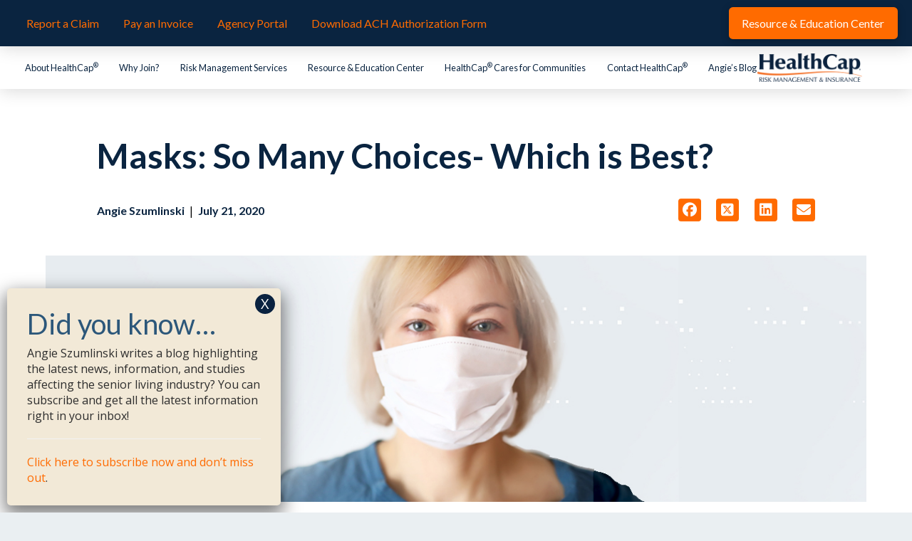

--- FILE ---
content_type: text/html; charset=UTF-8
request_url: https://healthcapusa.com/blog/masks-so-many-choices-which-is-best/
body_size: 18480
content:
<!DOCTYPE html>
<html class="no-js" lang="en-US">
<head>
<meta charset="UTF-8">
<meta name="viewport" content="width=device-width, initial-scale=1.0">
<link rel="pingback" href="https://healthcapusa.com/xmlrpc.php">
<meta name='robots' content='index, follow, max-image-preview:large, max-snippet:-1, max-video-preview:-1' />

	<!-- This site is optimized with the Yoast SEO plugin v26.7 - https://yoast.com/wordpress/plugins/seo/ -->
	<title>Masks: So Many Choices- Which is Best? - HealthCap USA</title>
	<link rel="canonical" href="https://healthcapusa.com/blog/masks-so-many-choices-which-is-best/" />
	<meta property="og:locale" content="en_US" />
	<meta property="og:type" content="article" />
	<meta property="og:title" content="Masks: So Many Choices- Which is Best? - HealthCap USA" />
	<meta property="og:description" content="In a study published in the Journal of the Acoustical Society of America (JASA) on June 30, 2020, they discussed different types of masks and their effectiveness at preventing droplet spread. It was noted that although masks may help mitigate the risk of spreading infection via respiratory droplets, there are no specific guidelines on mask materials and designs. The study ... Read More" />
	<meta property="og:url" content="https://healthcapusa.com/blog/masks-so-many-choices-which-is-best/" />
	<meta property="og:site_name" content="HealthCap USA" />
	<meta property="article:publisher" content="https://www.facebook.com/healthcapusa/" />
	<meta property="article:published_time" content="2020-07-21T16:15:19+00:00" />
	<meta property="og:image" content="https://healthcapusa.com/wp-content/uploads/2020/04/Masked-Nurse.jpg" />
	<meta property="og:image:width" content="1208" />
	<meta property="og:image:height" content="363" />
	<meta property="og:image:type" content="image/jpeg" />
	<meta name="author" content="Angie Szumlinski" />
	<meta name="twitter:card" content="summary_large_image" />
	<meta name="twitter:creator" content="@HealthCap" />
	<meta name="twitter:site" content="@HealthCap" />
	<meta name="twitter:label1" content="Written by" />
	<meta name="twitter:data1" content="Angie Szumlinski" />
	<meta name="twitter:label2" content="Est. reading time" />
	<meta name="twitter:data2" content="1 minute" />
	<script type="application/ld+json" class="yoast-schema-graph">{"@context":"https://schema.org","@graph":[{"@type":"Article","@id":"https://healthcapusa.com/blog/masks-so-many-choices-which-is-best/#article","isPartOf":{"@id":"https://healthcapusa.com/blog/masks-so-many-choices-which-is-best/"},"author":{"name":"Angie Szumlinski","@id":"https://www.healthcapusa.com/#/schema/person/dacb8150e080441b83d211bb0415ef35"},"headline":"Masks: So Many Choices- Which is Best?","datePublished":"2020-07-21T16:15:19+00:00","mainEntityOfPage":{"@id":"https://healthcapusa.com/blog/masks-so-many-choices-which-is-best/"},"wordCount":196,"publisher":{"@id":"https://www.healthcapusa.com/#organization"},"image":{"@id":"https://healthcapusa.com/blog/masks-so-many-choices-which-is-best/#primaryimage"},"thumbnailUrl":"https://healthcapusa.com/wp-content/uploads/2020/04/Masked-Nurse.jpg","keywords":["coronavirus","COVID-19"],"articleSection":["News"],"inLanguage":"en-US"},{"@type":"WebPage","@id":"https://healthcapusa.com/blog/masks-so-many-choices-which-is-best/","url":"https://healthcapusa.com/blog/masks-so-many-choices-which-is-best/","name":"Masks: So Many Choices- Which is Best? - HealthCap USA","isPartOf":{"@id":"https://www.healthcapusa.com/#website"},"primaryImageOfPage":{"@id":"https://healthcapusa.com/blog/masks-so-many-choices-which-is-best/#primaryimage"},"image":{"@id":"https://healthcapusa.com/blog/masks-so-many-choices-which-is-best/#primaryimage"},"thumbnailUrl":"https://healthcapusa.com/wp-content/uploads/2020/04/Masked-Nurse.jpg","datePublished":"2020-07-21T16:15:19+00:00","breadcrumb":{"@id":"https://healthcapusa.com/blog/masks-so-many-choices-which-is-best/#breadcrumb"},"inLanguage":"en-US","potentialAction":[{"@type":"ReadAction","target":["https://healthcapusa.com/blog/masks-so-many-choices-which-is-best/"]}]},{"@type":"ImageObject","inLanguage":"en-US","@id":"https://healthcapusa.com/blog/masks-so-many-choices-which-is-best/#primaryimage","url":"https://healthcapusa.com/wp-content/uploads/2020/04/Masked-Nurse.jpg","contentUrl":"https://healthcapusa.com/wp-content/uploads/2020/04/Masked-Nurse.jpg","width":1208,"height":363,"caption":"Woman in mask . Protection against virus, infection, exhaust and industrial emissions."},{"@type":"BreadcrumbList","@id":"https://healthcapusa.com/blog/masks-so-many-choices-which-is-best/#breadcrumb","itemListElement":[{"@type":"ListItem","position":1,"name":"Home","item":"https://www.healthcapusa.com/"},{"@type":"ListItem","position":2,"name":"Angie&#8217;s Blog","item":"https://www.healthcapusa.com/angies-blog/"},{"@type":"ListItem","position":3,"name":"Masks: So Many Choices- Which is Best?"}]},{"@type":"WebSite","@id":"https://www.healthcapusa.com/#website","url":"https://www.healthcapusa.com/","name":"HealthCap USA","description":"HealthCap Risk Management &amp; Insurance","publisher":{"@id":"https://www.healthcapusa.com/#organization"},"potentialAction":[{"@type":"SearchAction","target":{"@type":"EntryPoint","urlTemplate":"https://www.healthcapusa.com/?s={search_term_string}"},"query-input":{"@type":"PropertyValueSpecification","valueRequired":true,"valueName":"search_term_string"}}],"inLanguage":"en-US"},{"@type":"Organization","@id":"https://www.healthcapusa.com/#organization","name":"HealthCap","url":"https://www.healthcapusa.com/","logo":{"@type":"ImageObject","inLanguage":"en-US","@id":"https://www.healthcapusa.com/#/schema/logo/image/","url":"https://www.healthcapusa.com/wp-content/uploads/2017/06/HealthCap_Blue.jpg","contentUrl":"https://www.healthcapusa.com/wp-content/uploads/2017/06/HealthCap_Blue.jpg","width":3046,"height":831,"caption":"HealthCap"},"image":{"@id":"https://www.healthcapusa.com/#/schema/logo/image/"},"sameAs":["https://www.facebook.com/healthcapusa/","https://x.com/HealthCap","https://www.linkedin.com/company/healthcap-usa/","https://www.instagram.com/healthcapusa/"]},{"@type":"Person","@id":"https://www.healthcapusa.com/#/schema/person/dacb8150e080441b83d211bb0415ef35","name":"Angie Szumlinski","url":"https://healthcapusa.com/blog/author/angie/"}]}</script>
	<!-- / Yoast SEO plugin. -->


<link rel="alternate" type="application/rss+xml" title="HealthCap USA &raquo; Feed" href="https://healthcapusa.com/feed/" />
<link rel="alternate" type="application/rss+xml" title="HealthCap USA &raquo; Comments Feed" href="https://healthcapusa.com/comments/feed/" />
<link rel="alternate" type="application/rss+xml" title="HealthCap USA &raquo; Masks: So Many Choices- Which is Best? Comments Feed" href="https://healthcapusa.com/blog/masks-so-many-choices-which-is-best/feed/" />
<link rel="alternate" title="oEmbed (JSON)" type="application/json+oembed" href="https://healthcapusa.com/wp-json/oembed/1.0/embed?url=https%3A%2F%2Fhealthcapusa.com%2Fblog%2Fmasks-so-many-choices-which-is-best%2F" />
<link rel="alternate" title="oEmbed (XML)" type="text/xml+oembed" href="https://healthcapusa.com/wp-json/oembed/1.0/embed?url=https%3A%2F%2Fhealthcapusa.com%2Fblog%2Fmasks-so-many-choices-which-is-best%2F&#038;format=xml" />
<style id='wp-img-auto-sizes-contain-inline-css' type='text/css'>
img:is([sizes=auto i],[sizes^="auto," i]){contain-intrinsic-size:3000px 1500px}
/*# sourceURL=wp-img-auto-sizes-contain-inline-css */
</style>
<style id='wp-emoji-styles-inline-css' type='text/css'>

	img.wp-smiley, img.emoji {
		display: inline !important;
		border: none !important;
		box-shadow: none !important;
		height: 1em !important;
		width: 1em !important;
		margin: 0 0.07em !important;
		vertical-align: -0.1em !important;
		background: none !important;
		padding: 0 !important;
	}
/*# sourceURL=wp-emoji-styles-inline-css */
</style>
<link rel='stylesheet' id='wp-block-library-css' href='https://healthcapusa.com/wp-includes/css/dist/block-library/style.min.css?ver=6.9' type='text/css' media='all' />
<style id='wp-block-group-inline-css' type='text/css'>
.wp-block-group{box-sizing:border-box}:where(.wp-block-group.wp-block-group-is-layout-constrained){position:relative}
/*# sourceURL=https://healthcapusa.com/wp-includes/blocks/group/style.min.css */
</style>
<style id='wp-block-group-theme-inline-css' type='text/css'>
:where(.wp-block-group.has-background){padding:1.25em 2.375em}
/*# sourceURL=https://healthcapusa.com/wp-includes/blocks/group/theme.min.css */
</style>
<style id='global-styles-inline-css' type='text/css'>
:root{--wp--preset--aspect-ratio--square: 1;--wp--preset--aspect-ratio--4-3: 4/3;--wp--preset--aspect-ratio--3-4: 3/4;--wp--preset--aspect-ratio--3-2: 3/2;--wp--preset--aspect-ratio--2-3: 2/3;--wp--preset--aspect-ratio--16-9: 16/9;--wp--preset--aspect-ratio--9-16: 9/16;--wp--preset--color--black: #000000;--wp--preset--color--cyan-bluish-gray: #abb8c3;--wp--preset--color--white: #ffffff;--wp--preset--color--pale-pink: #f78da7;--wp--preset--color--vivid-red: #cf2e2e;--wp--preset--color--luminous-vivid-orange: #ff6900;--wp--preset--color--luminous-vivid-amber: #fcb900;--wp--preset--color--light-green-cyan: #7bdcb5;--wp--preset--color--vivid-green-cyan: #00d084;--wp--preset--color--pale-cyan-blue: #8ed1fc;--wp--preset--color--vivid-cyan-blue: #0693e3;--wp--preset--color--vivid-purple: #9b51e0;--wp--preset--gradient--vivid-cyan-blue-to-vivid-purple: linear-gradient(135deg,rgb(6,147,227) 0%,rgb(155,81,224) 100%);--wp--preset--gradient--light-green-cyan-to-vivid-green-cyan: linear-gradient(135deg,rgb(122,220,180) 0%,rgb(0,208,130) 100%);--wp--preset--gradient--luminous-vivid-amber-to-luminous-vivid-orange: linear-gradient(135deg,rgb(252,185,0) 0%,rgb(255,105,0) 100%);--wp--preset--gradient--luminous-vivid-orange-to-vivid-red: linear-gradient(135deg,rgb(255,105,0) 0%,rgb(207,46,46) 100%);--wp--preset--gradient--very-light-gray-to-cyan-bluish-gray: linear-gradient(135deg,rgb(238,238,238) 0%,rgb(169,184,195) 100%);--wp--preset--gradient--cool-to-warm-spectrum: linear-gradient(135deg,rgb(74,234,220) 0%,rgb(151,120,209) 20%,rgb(207,42,186) 40%,rgb(238,44,130) 60%,rgb(251,105,98) 80%,rgb(254,248,76) 100%);--wp--preset--gradient--blush-light-purple: linear-gradient(135deg,rgb(255,206,236) 0%,rgb(152,150,240) 100%);--wp--preset--gradient--blush-bordeaux: linear-gradient(135deg,rgb(254,205,165) 0%,rgb(254,45,45) 50%,rgb(107,0,62) 100%);--wp--preset--gradient--luminous-dusk: linear-gradient(135deg,rgb(255,203,112) 0%,rgb(199,81,192) 50%,rgb(65,88,208) 100%);--wp--preset--gradient--pale-ocean: linear-gradient(135deg,rgb(255,245,203) 0%,rgb(182,227,212) 50%,rgb(51,167,181) 100%);--wp--preset--gradient--electric-grass: linear-gradient(135deg,rgb(202,248,128) 0%,rgb(113,206,126) 100%);--wp--preset--gradient--midnight: linear-gradient(135deg,rgb(2,3,129) 0%,rgb(40,116,252) 100%);--wp--preset--font-size--small: 13px;--wp--preset--font-size--medium: 20px;--wp--preset--font-size--large: 36px;--wp--preset--font-size--x-large: 42px;--wp--preset--spacing--20: 0.44rem;--wp--preset--spacing--30: 0.67rem;--wp--preset--spacing--40: 1rem;--wp--preset--spacing--50: 1.5rem;--wp--preset--spacing--60: 2.25rem;--wp--preset--spacing--70: 3.38rem;--wp--preset--spacing--80: 5.06rem;--wp--preset--shadow--natural: 6px 6px 9px rgba(0, 0, 0, 0.2);--wp--preset--shadow--deep: 12px 12px 50px rgba(0, 0, 0, 0.4);--wp--preset--shadow--sharp: 6px 6px 0px rgba(0, 0, 0, 0.2);--wp--preset--shadow--outlined: 6px 6px 0px -3px rgb(255, 255, 255), 6px 6px rgb(0, 0, 0);--wp--preset--shadow--crisp: 6px 6px 0px rgb(0, 0, 0);}:where(.is-layout-flex){gap: 0.5em;}:where(.is-layout-grid){gap: 0.5em;}body .is-layout-flex{display: flex;}.is-layout-flex{flex-wrap: wrap;align-items: center;}.is-layout-flex > :is(*, div){margin: 0;}body .is-layout-grid{display: grid;}.is-layout-grid > :is(*, div){margin: 0;}:where(.wp-block-columns.is-layout-flex){gap: 2em;}:where(.wp-block-columns.is-layout-grid){gap: 2em;}:where(.wp-block-post-template.is-layout-flex){gap: 1.25em;}:where(.wp-block-post-template.is-layout-grid){gap: 1.25em;}.has-black-color{color: var(--wp--preset--color--black) !important;}.has-cyan-bluish-gray-color{color: var(--wp--preset--color--cyan-bluish-gray) !important;}.has-white-color{color: var(--wp--preset--color--white) !important;}.has-pale-pink-color{color: var(--wp--preset--color--pale-pink) !important;}.has-vivid-red-color{color: var(--wp--preset--color--vivid-red) !important;}.has-luminous-vivid-orange-color{color: var(--wp--preset--color--luminous-vivid-orange) !important;}.has-luminous-vivid-amber-color{color: var(--wp--preset--color--luminous-vivid-amber) !important;}.has-light-green-cyan-color{color: var(--wp--preset--color--light-green-cyan) !important;}.has-vivid-green-cyan-color{color: var(--wp--preset--color--vivid-green-cyan) !important;}.has-pale-cyan-blue-color{color: var(--wp--preset--color--pale-cyan-blue) !important;}.has-vivid-cyan-blue-color{color: var(--wp--preset--color--vivid-cyan-blue) !important;}.has-vivid-purple-color{color: var(--wp--preset--color--vivid-purple) !important;}.has-black-background-color{background-color: var(--wp--preset--color--black) !important;}.has-cyan-bluish-gray-background-color{background-color: var(--wp--preset--color--cyan-bluish-gray) !important;}.has-white-background-color{background-color: var(--wp--preset--color--white) !important;}.has-pale-pink-background-color{background-color: var(--wp--preset--color--pale-pink) !important;}.has-vivid-red-background-color{background-color: var(--wp--preset--color--vivid-red) !important;}.has-luminous-vivid-orange-background-color{background-color: var(--wp--preset--color--luminous-vivid-orange) !important;}.has-luminous-vivid-amber-background-color{background-color: var(--wp--preset--color--luminous-vivid-amber) !important;}.has-light-green-cyan-background-color{background-color: var(--wp--preset--color--light-green-cyan) !important;}.has-vivid-green-cyan-background-color{background-color: var(--wp--preset--color--vivid-green-cyan) !important;}.has-pale-cyan-blue-background-color{background-color: var(--wp--preset--color--pale-cyan-blue) !important;}.has-vivid-cyan-blue-background-color{background-color: var(--wp--preset--color--vivid-cyan-blue) !important;}.has-vivid-purple-background-color{background-color: var(--wp--preset--color--vivid-purple) !important;}.has-black-border-color{border-color: var(--wp--preset--color--black) !important;}.has-cyan-bluish-gray-border-color{border-color: var(--wp--preset--color--cyan-bluish-gray) !important;}.has-white-border-color{border-color: var(--wp--preset--color--white) !important;}.has-pale-pink-border-color{border-color: var(--wp--preset--color--pale-pink) !important;}.has-vivid-red-border-color{border-color: var(--wp--preset--color--vivid-red) !important;}.has-luminous-vivid-orange-border-color{border-color: var(--wp--preset--color--luminous-vivid-orange) !important;}.has-luminous-vivid-amber-border-color{border-color: var(--wp--preset--color--luminous-vivid-amber) !important;}.has-light-green-cyan-border-color{border-color: var(--wp--preset--color--light-green-cyan) !important;}.has-vivid-green-cyan-border-color{border-color: var(--wp--preset--color--vivid-green-cyan) !important;}.has-pale-cyan-blue-border-color{border-color: var(--wp--preset--color--pale-cyan-blue) !important;}.has-vivid-cyan-blue-border-color{border-color: var(--wp--preset--color--vivid-cyan-blue) !important;}.has-vivid-purple-border-color{border-color: var(--wp--preset--color--vivid-purple) !important;}.has-vivid-cyan-blue-to-vivid-purple-gradient-background{background: var(--wp--preset--gradient--vivid-cyan-blue-to-vivid-purple) !important;}.has-light-green-cyan-to-vivid-green-cyan-gradient-background{background: var(--wp--preset--gradient--light-green-cyan-to-vivid-green-cyan) !important;}.has-luminous-vivid-amber-to-luminous-vivid-orange-gradient-background{background: var(--wp--preset--gradient--luminous-vivid-amber-to-luminous-vivid-orange) !important;}.has-luminous-vivid-orange-to-vivid-red-gradient-background{background: var(--wp--preset--gradient--luminous-vivid-orange-to-vivid-red) !important;}.has-very-light-gray-to-cyan-bluish-gray-gradient-background{background: var(--wp--preset--gradient--very-light-gray-to-cyan-bluish-gray) !important;}.has-cool-to-warm-spectrum-gradient-background{background: var(--wp--preset--gradient--cool-to-warm-spectrum) !important;}.has-blush-light-purple-gradient-background{background: var(--wp--preset--gradient--blush-light-purple) !important;}.has-blush-bordeaux-gradient-background{background: var(--wp--preset--gradient--blush-bordeaux) !important;}.has-luminous-dusk-gradient-background{background: var(--wp--preset--gradient--luminous-dusk) !important;}.has-pale-ocean-gradient-background{background: var(--wp--preset--gradient--pale-ocean) !important;}.has-electric-grass-gradient-background{background: var(--wp--preset--gradient--electric-grass) !important;}.has-midnight-gradient-background{background: var(--wp--preset--gradient--midnight) !important;}.has-small-font-size{font-size: var(--wp--preset--font-size--small) !important;}.has-medium-font-size{font-size: var(--wp--preset--font-size--medium) !important;}.has-large-font-size{font-size: var(--wp--preset--font-size--large) !important;}.has-x-large-font-size{font-size: var(--wp--preset--font-size--x-large) !important;}
/*# sourceURL=global-styles-inline-css */
</style>

<style id='classic-theme-styles-inline-css' type='text/css'>
/*! This file is auto-generated */
.wp-block-button__link{color:#fff;background-color:#32373c;border-radius:9999px;box-shadow:none;text-decoration:none;padding:calc(.667em + 2px) calc(1.333em + 2px);font-size:1.125em}.wp-block-file__button{background:#32373c;color:#fff;text-decoration:none}
/*# sourceURL=/wp-includes/css/classic-themes.min.css */
</style>
<link rel='stylesheet' id='wp-components-css' href='https://healthcapusa.com/wp-includes/css/dist/components/style.min.css?ver=6.9' type='text/css' media='all' />
<link rel='stylesheet' id='wp-preferences-css' href='https://healthcapusa.com/wp-includes/css/dist/preferences/style.min.css?ver=6.9' type='text/css' media='all' />
<link rel='stylesheet' id='wp-block-editor-css' href='https://healthcapusa.com/wp-includes/css/dist/block-editor/style.min.css?ver=6.9' type='text/css' media='all' />
<link rel='stylesheet' id='popup-maker-block-library-style-css' href='https://healthcapusa.com/wp-content/plugins/popup-maker/dist/packages/block-library-style.css?ver=dbea705cfafe089d65f1' type='text/css' media='all' />
<link rel='stylesheet' id='bcct_style-css' href='https://healthcapusa.com/wp-content/plugins/better-click-to-tweet/assets/css/styles.css?ver=3.0' type='text/css' media='all' />
<link rel='stylesheet' id='x-stack-css' href='https://healthcapusa.com/wp-content/themes/pro/framework/dist/css/site/stacks/integrity-light.css?ver=6.7.11' type='text/css' media='all' />
<link rel='stylesheet' id='x-child-css' href='https://healthcapusa.com/wp-content/themes/pro-child/style.css?ver=6.7.11' type='text/css' media='all' />
<link rel='stylesheet' id='popup-maker-site-css' href='//healthcapusa.com/wp-content/uploads/pum/pum-site-styles.css?generated=1756556882&#038;ver=1.21.5' type='text/css' media='all' />
<style id='cs-inline-css' type='text/css'>
@media (min-width:1200px){.x-hide-xl{display:none !important;}}@media (min-width:979px) and (max-width:1199px){.x-hide-lg{display:none !important;}}@media (min-width:767px) and (max-width:978px){.x-hide-md{display:none !important;}}@media (min-width:480px) and (max-width:766px){.x-hide-sm{display:none !important;}}@media (max-width:479px){.x-hide-xs{display:none !important;}} a,h1 a:hover,h2 a:hover,h3 a:hover,h4 a:hover,h5 a:hover,h6 a:hover,.x-breadcrumb-wrap a:hover,.widget ul li a:hover,.widget ol li a:hover,.widget.widget_text ul li a,.widget.widget_text ol li a,.widget_nav_menu .current-menu-item > a,.x-accordion-heading .x-accordion-toggle:hover,.x-comment-author a:hover,.x-comment-time:hover,.x-recent-posts a:hover .h-recent-posts{color:#ff6b00;}a:hover,.widget.widget_text ul li a:hover,.widget.widget_text ol li a:hover,.x-twitter-widget ul li a:hover{color:rgb(186,84,33);}.rev_slider_wrapper,a.x-img-thumbnail:hover,.x-slider-container.below,.page-template-template-blank-3-php .x-slider-container.above,.page-template-template-blank-6-php .x-slider-container.above{border-color:#ff6b00;}.entry-thumb:before,.x-pagination span.current,.woocommerce-pagination span[aria-current],.flex-direction-nav a,.flex-control-nav a:hover,.flex-control-nav a.flex-active,.mejs-time-current,.x-dropcap,.x-skill-bar .bar,.x-pricing-column.featured h2,.h-comments-title small,.x-entry-share .x-share:hover,.x-highlight,.x-recent-posts .x-recent-posts-img:after{background-color:#ff6b00;}.x-nav-tabs > .active > a,.x-nav-tabs > .active > a:hover{box-shadow:inset 0 3px 0 0 #ff6b00;}.x-main{width:calc(70% - 2.463055%);}.x-sidebar{width:calc(100% - 2.463055% - 70%);}.x-comment-author,.x-comment-time,.comment-form-author label,.comment-form-email label,.comment-form-url label,.comment-form-rating label,.comment-form-comment label,.widget_calendar #wp-calendar caption,.widget.widget_rss li .rsswidget{font-family:"Lato",sans-serif;font-weight:400;}.p-landmark-sub,.p-meta,input,button,select,textarea{font-family:"Open Sans",sans-serif;}.widget ul li a,.widget ol li a,.x-comment-time{color:#535554;}.widget_text ol li a,.widget_text ul li a{color:#ff6b00;}.widget_text ol li a:hover,.widget_text ul li a:hover{color:rgb(186,84,33);}.comment-form-author label,.comment-form-email label,.comment-form-url label,.comment-form-rating label,.comment-form-comment label,.widget_calendar #wp-calendar th,.p-landmark-sub strong,.widget_tag_cloud .tagcloud a:hover,.widget_tag_cloud .tagcloud a:active,.entry-footer a:hover,.entry-footer a:active,.x-breadcrumbs .current,.x-comment-author,.x-comment-author a{color:#0a2440;}.widget_calendar #wp-calendar th{border-color:#0a2440;}.h-feature-headline span i{background-color:#0a2440;}@media (max-width:978.98px){}html{font-size:16px;}@media (min-width:479px){html{font-size:16px;}}@media (min-width:766px){html{font-size:16px;}}@media (min-width:978px){html{font-size:16px;}}@media (min-width:1199px){html{font-size:16px;}}body{font-style:normal;font-weight:400;color:#535554;background:#eaeff2 url(//theme.co/media/noisy_gridgreen7w.png) center top repeat;}.w-b{font-weight:400 !important;}h1,h2,h3,h4,h5,h6,.h1,.h2,.h3,.h4,.h5,.h6,.x-text-headline{font-family:"Lato",sans-serif;font-style:normal;font-weight:400;}h1,.h1{letter-spacing:0em;}h2,.h2{letter-spacing:0em;}h3,.h3{letter-spacing:0em;}h4,.h4{letter-spacing:0em;}h5,.h5{letter-spacing:0em;}h6,.h6{letter-spacing:0em;}.w-h{font-weight:400 !important;}.x-container.width{width:90%;}.x-container.max{max-width:1200px;}.x-bar-content.x-container.width{flex-basis:90%;}.x-main.full{float:none;clear:both;display:block;width:auto;}@media (max-width:978.98px){.x-main.full,.x-main.left,.x-main.right,.x-sidebar.left,.x-sidebar.right{float:none;display:block;width:auto !important;}}.entry-header,.entry-content{font-size:1rem;}body,input,button,select,textarea{font-family:"Open Sans",sans-serif;}h1,h2,h3,h4,h5,h6,.h1,.h2,.h3,.h4,.h5,.h6,h1 a,h2 a,h3 a,h4 a,h5 a,h6 a,.h1 a,.h2 a,.h3 a,.h4 a,.h5 a,.h6 a,blockquote{color:#0a2440;}.cfc-h-tx{color:#0a2440 !important;}.cfc-h-bd{border-color:#0a2440 !important;}.cfc-h-bg{background-color:#0a2440 !important;}.cfc-b-tx{color:#535554 !important;}.cfc-b-bd{border-color:#535554 !important;}.cfc-b-bg{background-color:#535554 !important;}.x-btn,.button,[type="submit"]{color:rgb(255,255,255);border-color:#ff6b00;background-color:#ff6b00;text-shadow:0 0.075em 0.075em rgba(0,0,0,0.5);border-radius:0.25em;}.x-btn:hover,.button:hover,[type="submit"]:hover{color:hsl(0,0%,100%);border-color:#0a2440;background-color:#0a2440;text-shadow:0 0.075em 0.075em rgba(0,0,0,0.5);}.x-btn.x-btn-real,.x-btn.x-btn-real:hover{margin-bottom:0.25em;text-shadow:0 0.075em 0.075em rgba(0,0,0,0.65);}.x-btn.x-btn-real{box-shadow:0 0.25em 0 0 #1a775b,0 4px 9px rgba(0,0,0,0.75);}.x-btn.x-btn-real:hover{box-shadow:0 0.25em 0 0 #1a775b,0 4px 9px rgba(0,0,0,0.75);}.x-btn.x-btn-flat,.x-btn.x-btn-flat:hover{margin-bottom:0;text-shadow:0 0.075em 0.075em rgba(0,0,0,0.65);box-shadow:none;}.x-btn.x-btn-transparent,.x-btn.x-btn-transparent:hover{margin-bottom:0;border-width:3px;text-shadow:none;text-transform:uppercase;background-color:transparent;box-shadow:none;}body .gform_wrapper .gfield_required{color:#ff6b00;}body .gform_wrapper h2.gsection_title,body .gform_wrapper h3.gform_title,body .gform_wrapper .top_label .gfield_label,body .gform_wrapper .left_label .gfield_label,body .gform_wrapper .right_label .gfield_label{font-weight:400;}body .gform_wrapper h2.gsection_title{letter-spacing:0em!important;}body .gform_wrapper h3.gform_title{letter-spacing:0em!important;}body .gform_wrapper .top_label .gfield_label,body .gform_wrapper .left_label .gfield_label,body .gform_wrapper .right_label .gfield_label{color:#0a2440;}body .gform_wrapper .validation_message{font-weight:400;}.bg .mejs-container,.x-video .mejs-container{position:unset !important;} @font-face{font-family:'FontAwesomePro';font-style:normal;font-weight:900;font-display:block;src:url('https://healthcapusa.com/wp-content/themes/pro/cornerstone/assets/fonts/fa-solid-900.woff2?ver=6.7.2') format('woff2'),url('https://healthcapusa.com/wp-content/themes/pro/cornerstone/assets/fonts/fa-solid-900.ttf?ver=6.7.2') format('truetype');}[data-x-fa-pro-icon]{font-family:"FontAwesomePro" !important;}[data-x-fa-pro-icon]:before{content:attr(data-x-fa-pro-icon);}[data-x-icon],[data-x-icon-o],[data-x-icon-l],[data-x-icon-s],[data-x-icon-b],[data-x-icon-sr],[data-x-icon-ss],[data-x-icon-sl],[data-x-fa-pro-icon],[class*="cs-fa-"]{display:inline-flex;font-style:normal;font-weight:400;text-decoration:inherit;text-rendering:auto;-webkit-font-smoothing:antialiased;-moz-osx-font-smoothing:grayscale;}[data-x-icon].left,[data-x-icon-o].left,[data-x-icon-l].left,[data-x-icon-s].left,[data-x-icon-b].left,[data-x-icon-sr].left,[data-x-icon-ss].left,[data-x-icon-sl].left,[data-x-fa-pro-icon].left,[class*="cs-fa-"].left{margin-right:0.5em;}[data-x-icon].right,[data-x-icon-o].right,[data-x-icon-l].right,[data-x-icon-s].right,[data-x-icon-b].right,[data-x-icon-sr].right,[data-x-icon-ss].right,[data-x-icon-sl].right,[data-x-fa-pro-icon].right,[class*="cs-fa-"].right{margin-left:0.5em;}[data-x-icon]:before,[data-x-icon-o]:before,[data-x-icon-l]:before,[data-x-icon-s]:before,[data-x-icon-b]:before,[data-x-icon-sr]:before,[data-x-icon-ss]:before,[data-x-icon-sl]:before,[data-x-fa-pro-icon]:before,[class*="cs-fa-"]:before{line-height:1;}@font-face{font-family:'FontAwesome';font-style:normal;font-weight:900;font-display:block;src:url('https://healthcapusa.com/wp-content/themes/pro/cornerstone/assets/fonts/fa-solid-900.woff2?ver=6.7.2') format('woff2'),url('https://healthcapusa.com/wp-content/themes/pro/cornerstone/assets/fonts/fa-solid-900.ttf?ver=6.7.2') format('truetype');}[data-x-icon],[data-x-icon-s],[data-x-icon][class*="cs-fa-"]{font-family:"FontAwesome" !important;font-weight:900;}[data-x-icon]:before,[data-x-icon][class*="cs-fa-"]:before{content:attr(data-x-icon);}[data-x-icon-s]:before{content:attr(data-x-icon-s);}@font-face{font-family:'FontAwesomeRegular';font-style:normal;font-weight:400;font-display:block;src:url('https://healthcapusa.com/wp-content/themes/pro/cornerstone/assets/fonts/fa-regular-400.woff2?ver=6.7.2') format('woff2'),url('https://healthcapusa.com/wp-content/themes/pro/cornerstone/assets/fonts/fa-regular-400.ttf?ver=6.7.2') format('truetype');}@font-face{font-family:'FontAwesomePro';font-style:normal;font-weight:400;font-display:block;src:url('https://healthcapusa.com/wp-content/themes/pro/cornerstone/assets/fonts/fa-regular-400.woff2?ver=6.7.2') format('woff2'),url('https://healthcapusa.com/wp-content/themes/pro/cornerstone/assets/fonts/fa-regular-400.ttf?ver=6.7.2') format('truetype');}[data-x-icon-o]{font-family:"FontAwesomeRegular" !important;}[data-x-icon-o]:before{content:attr(data-x-icon-o);}@font-face{font-family:'FontAwesomeLight';font-style:normal;font-weight:300;font-display:block;src:url('https://healthcapusa.com/wp-content/themes/pro/cornerstone/assets/fonts/fa-light-300.woff2?ver=6.7.2') format('woff2'),url('https://healthcapusa.com/wp-content/themes/pro/cornerstone/assets/fonts/fa-light-300.ttf?ver=6.7.2') format('truetype');}@font-face{font-family:'FontAwesomePro';font-style:normal;font-weight:300;font-display:block;src:url('https://healthcapusa.com/wp-content/themes/pro/cornerstone/assets/fonts/fa-light-300.woff2?ver=6.7.2') format('woff2'),url('https://healthcapusa.com/wp-content/themes/pro/cornerstone/assets/fonts/fa-light-300.ttf?ver=6.7.2') format('truetype');}[data-x-icon-l]{font-family:"FontAwesomeLight" !important;font-weight:300;}[data-x-icon-l]:before{content:attr(data-x-icon-l);}@font-face{font-family:'FontAwesomeBrands';font-style:normal;font-weight:normal;font-display:block;src:url('https://healthcapusa.com/wp-content/themes/pro/cornerstone/assets/fonts/fa-brands-400.woff2?ver=6.7.2') format('woff2'),url('https://healthcapusa.com/wp-content/themes/pro/cornerstone/assets/fonts/fa-brands-400.ttf?ver=6.7.2') format('truetype');}[data-x-icon-b]{font-family:"FontAwesomeBrands" !important;}[data-x-icon-b]:before{content:attr(data-x-icon-b);}.widget.widget_rss li .rsswidget:before{content:"\f35d";padding-right:0.4em;font-family:"FontAwesome";} .me1y-0.x-section{margin-top:0px;margin-right:0px;margin-bottom:0px;margin-left:0px;border-top-width:0;border-right-width:0;border-bottom-width:0;border-left-width:0;padding-right:0px;padding-left:0px;background-color:rgb(255,255,255);z-index:auto;}.me1y-1.x-section{padding-top:65px;padding-bottom:65px;}.me1y-2.x-section{padding-top:0px;padding-bottom:5rem;}.me1y-3.x-row{z-index:auto;margin-right:auto;margin-left:auto;border-top-width:0;border-right-width:0;border-bottom-width:0;border-left-width:0;padding-top:1px;padding-right:1px;padding-bottom:1px;padding-left:1px;font-size:1em;}.me1y-3 > .x-row-inner{flex-direction:row;justify-content:flex-start;align-items:stretch;align-content:stretch;margin-top:calc(((20px / 2) + 1px) * -1);margin-right:calc(((20px / 2) + 1px) * -1);margin-bottom:calc(((20px / 2) + 1px) * -1);margin-left:calc(((20px / 2) + 1px) * -1);}.me1y-3 > .x-row-inner > *{margin-top:calc(20px / 2);margin-bottom:calc(20px / 2);margin-right:calc(20px / 2);margin-left:calc(20px / 2);}.me1y-4{--gap:20px;}.me1y-5 > .x-row-inner > *:nth-child(1n - 0) {flex-basis:calc(100% - clamp(0px,var(--gap),9999px));}.me1y-6 > .x-row-inner > *:nth-child(1n - 0) {flex-basis:calc(100% - clamp(0px,var(--gap),9999px));}.me1y-7 > .x-row-inner > *:nth-child(2n - 0) {flex-basis:calc(50% - clamp(0px,var(--gap),9999px));}.me1y-7 > .x-row-inner > *:nth-child(2n - 1) {flex-basis:calc(50% - clamp(0px,var(--gap),9999px));}.me1y-8.x-col{z-index:1;border-top-width:0;border-right-width:0;border-bottom-width:0;border-left-width:0;font-size:1em;}.me1y-9.x-text{max-width:63rem;margin-right:auto;margin-bottom:1rem;margin-left:auto;}.me1y-9.x-text .x-text-content-text-primary{font-size:3rem;}.me1y-a.x-text{margin-top:0em;border-top-width:0;border-right-width:0;border-bottom-width:0;border-left-width:0;}.me1y-a.x-text .x-text-content-text-primary{font-family:"Lato",sans-serif;font-style:normal;font-weight:700;letter-spacing:0em;text-transform:none;color:#0a2440;}.me1y-b.x-text{font-size:1em;}.me1y-c.x-text .x-text-content-text-primary{line-height:1.2;}.me1y-d.x-text{margin-right:0em;margin-left:0em;}.me1y-e.x-text{margin-bottom:2em;}.me1y-e.x-text .x-text-content-text-primary{font-size:1.25rem;line-height:1.4;}.me1y-f.x-text{margin-bottom:3rem;font-size:3.05em;}.me1y-f.x-text .x-text-content-text-primary{font-size:2rem;}.me1y-g{display:flex;flex-direction:row;flex-grow:0;flex-shrink:1;flex-basis:auto;border-top-width:0;border-right-width:0;border-bottom-width:0;border-left-width:0;font-size:1em;aspect-ratio:auto;}.me1y-h{justify-content:space-between;margin-bottom:0px;}.me1y-i{align-items:baseline;align-content:baseline;}.me1y-j{flex-wrap:wrap;}.me1y-k{max-width:63rem;margin-top:0px;margin-right:auto;margin-left:auto;}.me1y-l{justify-content:flex-start;}.me1y-m{align-items:flex-start;align-content:flex-start;}.me1y-n{align-items:center;}.me1y-o{width:12rem;margin-top:1rem;margin-right:0px;margin-left:0px;}.me1y-p.x-text{font-family:"Lato",sans-serif;font-weight:700;color:#0a2440;}.me1y-q.x-text{border-top-width:0;border-right-width:0;border-bottom-width:0;border-left-width:0;font-size:1em;font-style:normal;letter-spacing:0em;text-transform:none;}.me1y-q.x-text > :first-child{margin-top:0;}.me1y-q.x-text > :last-child{margin-bottom:0;}.me1y-r.x-text{line-height:1.65;}.me1y-s.x-text{margin-top:0em;margin-bottom:0em;font-family:inherit;font-weight:inherit;}.me1y-t.x-text{margin-right:5px;margin-left:5px;color:rgb(0,0,0);}.me1y-u.x-text{max-width:63rem;margin-right:auto;margin-left:auto;line-height:inherit;color:rgba(0,0,0,1);}.me1y-v.x-anchor {width:2em;height:2em;border-top-width:0;border-right-width:0;border-bottom-width:0;border-left-width:0;border-top-left-radius:4px;border-top-right-radius:4px;border-bottom-right-radius:4px;border-bottom-left-radius:4px;font-size:1em;background-color:#ff6b00;}.me1y-v.x-anchor .x-anchor-content {display:flex;flex-direction:row;justify-content:center;align-items:center;}.me1y-v.x-anchor .x-graphic {margin-top:5px;margin-right:5px;margin-bottom:5px;margin-left:5px;}.me1y-v.x-anchor .x-graphic-icon {font-size:1.25em;width:auto;color:rgb(255,255,255);border-top-width:0;border-right-width:0;border-bottom-width:0;border-left-width:0;background-color:#ff6b00;}.me1y-w.x-image{font-size:1em;margin-right:0px;margin-left:0px;border-top-width:0;border-right-width:0;border-bottom-width:0;border-left-width:0;}.me1y-w.x-image img{aspect-ratio:auto;}.me1y-x.x-image{margin-top:3rem;margin-bottom:4rem;}.me1y-y.x-image{max-width:32rem;margin-top:0px;margin-bottom:1.5rem;}.me1y-z{max-width:63em;margin-top:2em;margin-right:auto;margin-bottom:0em;margin-left:auto;border-top-width:0;border-right-width:0;border-bottom-width:0;border-left-width:0;}.me1y-z .x-paginate-inner{justify-content:space-between;margin-right:calc(6px * -1);margin-bottom:calc(6px * -1);}.me1y-z .x-paginate-inner > *{min-width:3em;min-height:3em;margin-right:6px;margin-bottom:6px;border-top-width:0;border-right-width:0;border-bottom-width:0;border-left-width:0;padding-top:0.8em;padding-right:1em;padding-bottom:0.8em;padding-left:1em;font-family:"Lato",sans-serif;font-size:1em;font-weight:700;color:rgb(255,255,255);background-color:#0a2440;box-shadow:none;}.me1y-z .x-paginate-inner > a:hover{background-color:#ff6b00;box-shadow:0px 0px 0px 2px rgba(0,0,0,0.15);}.me1y-z .x-paginate-inner > .current{color:rgba(0,0,0,1);border-top-color:transparent;border-right-color:transparent;border-bottom-color:transparent;border-left-color:transparent;background-color:rgba(0,0,0,0.3);box-shadow:none;}.me1y-10{width:100%;max-width:none;margin-top:0px;margin-right:0px;margin-bottom:5rem;margin-left:0px;border-top-width:1px;border-right-width:0;border-bottom-width:0;border-left-width:0;border-top-style:solid;border-right-style:solid;border-bottom-style:solid;border-left-style:solid;border-top-color:rgba(0,0,0,0.2);border-right-color:rgba(0,0,0,0.2);border-bottom-color:rgba(0,0,0,0.2);border-left-color:rgba(0,0,0,0.2);font-size:1em;}@media screen and (max-width:978px){.me1y-7 > .x-row-inner > *:nth-child(1n - 0) {flex-basis:calc(100% - clamp(0px,var(--gap),9999px));}}  .mciu-0.x-bar{height:60px;}.mciu-0 .x-bar-content{height:60px;}.mciu-0.x-bar-space{height:60px;}.mciu-1.x-bar{border-top-width:0;border-right-width:0;border-bottom-width:0;border-left-width:0;font-size:1em;box-shadow:0px 3px 25px 0px rgba(0,0,0,0.15);}.mciu-1 .x-bar-content{display:flex;flex-direction:row;justify-content:space-between;align-items:center;}.mciu-1.x-bar-outer-spacers:after,.mciu-1.x-bar-outer-spacers:before{flex-basis:20px;width:20px!important;height:20px;}.mciu-1.x-bar-space{font-size:1em;}.mciu-2.x-bar{background-color:#ffffff;}.mciu-3.x-bar{z-index:9999;}.mciu-4 .x-bar-content{flex-grow:0;flex-shrink:1;flex-basis:100%;}.mciu-5.x-bar{height:65px;}.mciu-5 .x-bar-content{height:65px;}.mciu-5.x-bar-space{height:65px;}.mciu-6.x-bar{background-color:#0a2440;}.mciu-7.x-bar{z-index:1000;}.mciu-8.x-bar-container{display:flex;flex-direction:row;align-items:center;flex-basis:auto;border-top-width:0;border-right-width:0;border-bottom-width:0;border-left-width:0;font-size:1em;z-index:auto;}.mciu-9.x-bar-container{justify-content:space-between;}.mciu-a.x-bar-container{flex-grow:1;flex-shrink:0;}.mciu-b.x-bar-container{flex-grow:0;flex-shrink:1;}.mciu-c.x-bar-container{justify-content:center;text-align:center;}.mciu-d.x-image{font-size:1em;border-top-width:0;border-right-width:0;border-bottom-width:0;border-left-width:0;}.mciu-d.x-image img{object-fit:scale-down;aspect-ratio:auto;}.mciu-e.x-image{margin-top:0px;margin-bottom:0px;}.mciu-f.x-image{margin-right:auto;margin-left:auto;}.mciu-h.x-image{margin-right:50px;margin-left:0px;}.mciu-j{font-size:1em;}.mciu-k{display:flex;flex-direction:row;justify-content:space-around;align-items:stretch;align-self:stretch;flex-grow:0;flex-shrink:0;flex-basis:auto;}.mciu-k > li,.mciu-k > li > a{flex-grow:0;flex-shrink:1;flex-basis:auto;}.mciu-l,.mciu-l .x-anchor{transition-duration:300ms;transition-timing-function:cubic-bezier(0.400,0.000,0.200,1.000);}.mciu-m{font-size:.8em;}.mciu-n .x-dropdown {width:14em;border-top-width:0;border-right-width:0;border-bottom-width:0;border-left-width:0;box-shadow:0em 0.15em 2em 0em rgba(0,0,0,0.15);transition-duration:500ms,500ms,0s;transition-timing-function:cubic-bezier(0.400,0.000,0.200,1.000);}.mciu-n .x-dropdown:not(.x-active) {transition-delay:0s,0s,500ms;}.mciu-o .x-dropdown {font-size:16px;background-color:rgb(255,255,255);}.mciu-p {width:14em;font-size:13px;border-top-width:0;border-right-width:0;border-bottom-width:0;border-left-width:0;background-color:#ff6b00;box-shadow:0em 0.15em 2em 0em rgba(0,0,0,0.15);transition-duration:500ms,500ms,0s;transition-timing-function:cubic-bezier(0.400,0.000,0.200,1.000);}.mciu-p:not(.x-active) {transition-delay:0s,0s,500ms;}.mciu-q .x-dropdown {font-size:13px;background-color:#ff6b00;}.mciu-r.x-anchor {font-size:1em;}.mciu-r.x-anchor .x-anchor-content {align-items:center;}.mciu-s.x-anchor {border-top-width:0;border-right-width:0;border-bottom-width:0;border-left-width:0;}.mciu-s.x-anchor .x-anchor-content {display:flex;flex-direction:row;}.mciu-u.x-anchor .x-anchor-content {justify-content:center;}.mciu-v.x-anchor .x-anchor-content {padding-top:0.75em;padding-right:0.75em;padding-bottom:0.75em;padding-left:0.75em;}.mciu-x.x-anchor .x-anchor-text {margin-top:5px;margin-bottom:5px;margin-left:5px;}.mciu-y.x-anchor .x-anchor-text {margin-right:5px;}.mciu-z.x-anchor .x-anchor-text-primary {font-family:"Lato",sans-serif;}.mciu-10.x-anchor .x-anchor-text-primary {font-size:1em;}.mciu-11.x-anchor .x-anchor-text-primary {font-style:normal;font-weight:inherit;line-height:1;}.mciu-12.x-anchor .x-anchor-text-primary {color:#ff6b00;}.mciu-13.x-anchor:hover .x-anchor-text-primary,.mciu-13.x-anchor[class*="active"] .x-anchor-text-primary,[data-x-effect-provider*="colors"]:hover .mciu-13.x-anchor .x-anchor-text-primary {color:rgba(251,250,250,0.5);}.mciu-14.x-anchor .x-anchor-sub-indicator {margin-top:5px;margin-right:5px;margin-bottom:5px;margin-left:5px;color:rgba(0,0,0,1);}.mciu-14.x-anchor:hover .x-anchor-sub-indicator,.mciu-14.x-anchor[class*="active"] .x-anchor-sub-indicator,[data-x-effect-provider*="colors"]:hover .mciu-14.x-anchor .x-anchor-sub-indicator {color:rgba(0,0,0,0.5);}.mciu-15.x-anchor .x-anchor-sub-indicator {font-size:1em;}.mciu-16.x-anchor .x-anchor-content {justify-content:flex-start;}.mciu-16.x-anchor .x-anchor-text {margin-right:auto;}.mciu-17.x-anchor .x-anchor-text-primary {font-family:inherit;color:rgba(0,0,0,1);}.mciu-17.x-anchor:hover .x-anchor-text-primary,.mciu-17.x-anchor[class*="active"] .x-anchor-text-primary,[data-x-effect-provider*="colors"]:hover .mciu-17.x-anchor .x-anchor-text-primary {color:rgba(0,0,0,0.5);}.mciu-18.x-anchor {border-top-left-radius:0.35em;border-top-right-radius:0.35em;border-bottom-right-radius:0.35em;border-bottom-left-radius:0.35em;}.mciu-18.x-anchor .x-anchor-content {padding-top:0.575em;padding-right:0.85em;padding-bottom:0.575em;padding-left:0.85em;}.mciu-18.x-anchor:hover,.mciu-18.x-anchor[class*="active"],[data-x-effect-provider*="colors"]:hover .mciu-18.x-anchor {background-color:rgb(186,84,33);}.mciu-19.x-anchor {background-color:#ff6b00;}.mciu-1a.x-anchor {box-shadow:0em 0.15em 0.65em 0em rgba(0,0,0,0.25);}.mciu-1b.x-anchor .x-anchor-text-primary {color:rgb(255,255,255);}.mciu-1c.x-anchor {width:10em;border-top-left-radius:-0.15em;border-top-right-radius:-0.15em;border-bottom-right-radius:-0.15em;border-bottom-left-radius:-0.15em;}.mciu-1c.x-anchor .x-anchor-text-primary {font-size:0.85em;}.mciu-1c.x-anchor:hover .x-anchor-text-primary,.mciu-1c.x-anchor[class*="active"] .x-anchor-text-primary,[data-x-effect-provider*="colors"]:hover .mciu-1c.x-anchor .x-anchor-text-primary {color:#0a2440;}.mciu-1c.x-anchor .x-anchor-text-secondary {margin-top:0.35em;font-family:"Lato",sans-serif;font-size:0.75em;font-style:normal;font-weight:inherit;line-height:1;text-align:center;color:rgb(255,255,255);}.mciu-1c.x-anchor:hover .x-anchor-text-secondary,.mciu-1c.x-anchor[class*="active"] .x-anchor-text-secondary,[data-x-effect-provider*="colors"]:hover .mciu-1c.x-anchor .x-anchor-text-secondary {color:#0a2440;}.mciu-1d.x-anchor {height:3em;}.mciu-1e.x-anchor .x-anchor-text-primary {text-align:center;}.mciu-1f.x-anchor {background-color:rgb(255,255,255);}.mciu-1g.x-anchor {width:3em;border-top-left-radius:100em;border-top-right-radius:100em;border-bottom-right-radius:100em;border-bottom-left-radius:100em;background-color:rgba(255,255,255,1);}.mciu-1g.x-anchor .x-graphic {margin-top:5px;margin-right:5px;margin-bottom:5px;margin-left:5px;}.mciu-1g.x-anchor .x-graphic-icon {font-size:1.25em;width:auto;color:rgba(0,0,0,1);border-top-width:0;border-right-width:0;border-bottom-width:0;border-left-width:0;}.mciu-1g.x-anchor:hover .x-graphic-icon,.mciu-1g.x-anchor[class*="active"] .x-graphic-icon,[data-x-effect-provider*="colors"]:hover .mciu-1g.x-anchor .x-graphic-icon {color:rgba(0,0,0,0.5);}.mciu-1g.x-anchor .x-toggle {color:#ff6b00;}.mciu-1g.x-anchor:hover .x-toggle,.mciu-1g.x-anchor[class*="active"] .x-toggle,[data-x-effect-provider*="colors"]:hover .mciu-1g.x-anchor .x-toggle {color:rgba(0,0,0,0.5);}.mciu-1g.x-anchor .x-toggle-burger {width:10em;margin-top:3em;margin-right:0;margin-bottom:3em;margin-left:0;font-size:2px;}.mciu-1g.x-anchor .x-toggle-burger-bun-t {transform:translate3d(0,calc(3em * -1),0);}.mciu-1g.x-anchor .x-toggle-burger-bun-b {transform:translate3d(0,3em,0);}.mciu-1h.x-anchor {max-width:18em;margin-top:0em;margin-right:auto;margin-bottom:0em;margin-left:auto;font-size:calc(6px + 3vmin);background-color:#0a244080;}.mciu-1h.x-anchor .x-anchor-content {align-items:baseline;padding-top:0.8em;padding-right:1em;padding-bottom:0.8em;padding-left:1em;}.mciu-1h.x-anchor .x-anchor-sub-indicator {width:1em;margin-top:0em;margin-right:-1.409em;margin-bottom:0em;margin-left:0.409em;color:rgba(255,255,255,0.66);}.mciu-1h.x-anchor:hover .x-anchor-sub-indicator,.mciu-1h.x-anchor[class*="active"] .x-anchor-sub-indicator,[data-x-effect-provider*="colors"]:hover .mciu-1h.x-anchor .x-anchor-sub-indicator {color:rgb(255,255,255);}.mciu-1h.x-anchor,.mciu-1h.x-anchor :not([data-x-particle]) {transition-duration:222ms;}.mciu-1i.x-anchor .x-anchor-text-primary {color:#0a2440;}.mciu-1i.x-anchor:hover .x-anchor-text-primary,.mciu-1i.x-anchor[class*="active"] .x-anchor-text-primary,[data-x-effect-provider*="colors"]:hover .mciu-1i.x-anchor .x-anchor-text-primary {color:#ff6b00;}.mciu-1j{transition-duration:500ms,0s;transition-timing-function:cubic-bezier(0.400,0.000,0.200,1.000);}.mciu-1j .x-modal-content-scroll-area{font-size:10px;padding-top:0;padding-right:calc(1.55em * 2);padding-bottom:0;padding-left:calc(1.55em * 2);}.mciu-1j:not(.x-active){transition-delay:0s,500ms;}.mciu-1j .x-modal-bg{background-color:#0a24409e;}.mciu-1j .x-modal-close{width:calc(1em * 2);height:calc(1em * 2);font-size:1.55em;color:rgb(255,255,255);}.mciu-1j .x-modal-close:focus,.mciu-1j .x-modal-close:hover{color:#ff6b00;}.mciu-1j .x-modal-content{width:70%;text-align:center;border-top-width:0;border-right-width:0;border-bottom-width:0;border-left-width:0;background-color:#0a2440;transition-duration:500ms;transition-timing-function:cubic-bezier(0.400,0.000,0.200,1.000);} .x-topbar{background-color:#eaeff2;}.x-colophon.top,.x-colophon.bottom {background-color:#F4F4F4;}.x-colophon.bottom {text-align:left;}.x-btn{box-shadow:none !important;font-family:"Source Sans 3"!important;text-shadow:none !important;font-size:17px;border-radius:2px;padding:.816em 1.325em .816em !important;}.x-topbar .p-info{display:none;}.x-topbar-inner > p{margin:0;}.x-slider-container.below {border:none;}.homeboxes a {color:#ffffff;}.homeboxes a:hover {color:#ffffff;text-decoration:underline;}body {background-image:none;}footer{font-size:13px;color:#4A4D4A;letter-spacing:0px;}footer a {color:inherit;}.topnav a {color:#2C577A;}p.quote{font-size:24px;color:#4A4D4A;letter-spacing:0px;}h1,.h1{font-size:2.5em;color:#2C577A;}h2,.h2{font-size:2em;}.page h2,.page .h2 {color:#535554;}h3,.h3{font-size:1.75em;color:#2C577A;}.grcallout{color:#43B194;font-weight:bold;}h4,.h4{font-size:1.5em;font-family:"Source Sans 3";font-weight:200;}h5,.h5{font-size:1.25em;}h6,.h6{font-size:1em;}za:hover {text-decoration:underline;}a.nolink{color:inherit;text-decoration:none;}ul.prefooter {list-style:none;color:black;margin-left:0;padding-left:0;border:0;}ul.prefooter li.prefooter a.prefooter {color:#000000;}.x-columnize.prefooter {column-rule:0;-webkit-column-rule:0;-moz-column-rule:0}.hcquote .x-cite {font-style:italic;}.videopic img {width:100%;}.vidtitle{color:#ffffff;;padding:0 20px;}.vidmsg{font-size:16px;color:#ffffff;letter-spacing:1.0px;text-transform:none;padding:0 20px;}.viditems{font-size:23px;color:#2C577A;font-family:Bitter;}.whitebtn {background-color:white;color:#D18A37;}:hover .whitebtn {background-color:white;color:#D18A37;}@media (max-width:768px){.nobgmobile{background-image:none!important;}}#map{width:600px;max-width:100%;height:450px;}#slidebox{padding:10px 16px 10px 10px;background-color:#fff;border-top:3px solid #2C577A;position:fixed;bottom:0;right:-430px;-moz-box-shadow:-2px 0 5px #aaa;-webkit-box-shadow:-2px 0 5px #aaa;box-shadow:-2px 0 5px #aaa;z-index:1;}a.close{background:transparent url(https://healthcapusa.com/wp-content/uploads/2016/11/close.gif) no-repeat top left;width:13px;height:13px;position:absolute;cursor:pointer;top:1px;right:2px;}a.close:hover{background-position:0 -13px;}div.slidecta.widget-cell{height:0;}#slidebox img {width:auto;height:auto;}@media only screen and (max-device-width:480px){#slidebox{width:100%;}}.h-landmark{width:100%;padding-top:30px;}.x-btn,.button,[type="submit"]{color:rgb(255,255,255);border-color:#ff6b00;background-color:#ff6b00!important;text-shadow:none!important;padding:.575em 1.5em !important;border-radius:0!important;width:9rem!important;font-family:Lato!important;font-size:1rem!important;}body .gform_wrapper .top_label .gfield_label,body .gform_wrapper .left_label .gfield_label,body .gform_wrapper .right_label .gfield_label{zcolor:#fff!important;font-family:Lato!important;}::placeholder{font-family:Lato!important;}
/*# sourceURL=cs-inline-css */
</style>
<link rel='stylesheet' id='wp-block-paragraph-css' href='https://healthcapusa.com/wp-includes/blocks/paragraph/style.min.css?ver=6.9' type='text/css' media='all' />
<link rel='stylesheet' id='wp-block-table-css' href='https://healthcapusa.com/wp-includes/blocks/table/style.min.css?ver=6.9' type='text/css' media='all' />
<link rel='stylesheet' id='wp-block-table-theme-css' href='https://healthcapusa.com/wp-includes/blocks/table/theme.min.css?ver=6.9' type='text/css' media='all' />
<script type="text/javascript" src="https://healthcapusa.com/wp-includes/js/jquery/jquery.min.js?ver=3.7.1" id="jquery-core-js"></script>
<script type="text/javascript" src="https://healthcapusa.com/wp-includes/js/jquery/jquery-migrate.min.js?ver=3.4.1" id="jquery-migrate-js"></script>
<script type="text/javascript" src="https://healthcapusa.com/wp-content/plugins/google-analyticator/external-tracking.min.js?ver=6.5.7" id="ga-external-tracking-js"></script>
<link rel="https://api.w.org/" href="https://healthcapusa.com/wp-json/" /><link rel="alternate" title="JSON" type="application/json" href="https://healthcapusa.com/wp-json/wp/v2/posts/6745" /><link rel='shortlink' href='https://healthcapusa.com/?p=6745' />
<!-- Hotjar Tracking Code for http://www.healthcapusa.com/ -->
<script>
    (function(h,o,t,j,a,r){
        h.hj=h.hj||function(){(h.hj.q=h.hj.q||[]).push(arguments)};
        h._hjSettings={hjid:336382,hjsv:5};
        a=o.getElementsByTagName('head')[0];
        r=o.createElement('script');r.async=1;
        r.src=t+h._hjSettings.hjid+j+h._hjSettings.hjsv;
        a.appendChild(r);
    })(window,document,'//static.hotjar.com/c/hotjar-','.js?sv=');
</script>
<link rel="icon" href="https://healthcapusa.com/wp-content/uploads/2018/12/cropped-Icon-32x32.jpg" sizes="32x32" />
<link rel="icon" href="https://healthcapusa.com/wp-content/uploads/2018/12/cropped-Icon-192x192.jpg" sizes="192x192" />
<link rel="apple-touch-icon" href="https://healthcapusa.com/wp-content/uploads/2018/12/cropped-Icon-180x180.jpg" />
<meta name="msapplication-TileImage" content="https://healthcapusa.com/wp-content/uploads/2018/12/cropped-Icon-270x270.jpg" />
<!-- Google Analytics Tracking by Google Analyticator 6.5.7 -->
<script type="text/javascript">
    var analyticsFileTypes = [];
    var analyticsSnippet = 'disabled';
    var analyticsEventTracking = 'enabled';
</script>
<script type="text/javascript">
	(function(i,s,o,g,r,a,m){i['GoogleAnalyticsObject']=r;i[r]=i[r]||function(){
	(i[r].q=i[r].q||[]).push(arguments)},i[r].l=1*new Date();a=s.createElement(o),
	m=s.getElementsByTagName(o)[0];a.async=1;a.src=g;m.parentNode.insertBefore(a,m)
	})(window,document,'script','//www.google-analytics.com/analytics.js','ga');
	ga('create', 'UA-5165395-1', 'auto');
 
	ga('send', 'pageview');
</script>
<link rel="stylesheet" href="//fonts.googleapis.com/css?family=Open+Sans:400,400i,700,700i%7CLato:400%7CLato:400,400i,700,700i&#038;subset=latin,latin-ext&#038;display=auto" type="text/css" media="all" crossorigin="anonymous" data-x-google-fonts/></head>
<body class="wp-singular post-template-default single single-post postid-6745 single-format-standard wp-theme-pro wp-child-theme-pro-child x-integrity x-integrity-light x-child-theme-active x-full-width-layout-active pro-v6_7_11">

  
  
  <div id="x-root" class="x-root">

    
    <div id="x-site" class="x-site site">

      <header class="x-masthead" role="banner">
        <div class="x-bar x-bar-top x-bar-h x-bar-relative x-bar-outer-spacers x-hide-md x-hide-sm x-hide-xl x-hide-xs e16230-e1 mciu-0 mciu-1 mciu-2 mciu-3 mciu-4" data-x-bar="{&quot;id&quot;:&quot;e16230-e1&quot;,&quot;region&quot;:&quot;top&quot;,&quot;height&quot;:&quot;60px&quot;}"><div class="e16230-e1 x-bar-content"><div class="x-bar-container e16230-e2 mciu-8 mciu-9 mciu-a"><a class="x-image e16230-e3 mciu-d mciu-e mciu-f" href="https://healthcapusa.com/"><img src="https://healthcapusa.com/wp-content/uploads/2023/10/Logo-300px.png" width="150" height="41" alt="Image" loading="lazy"></a></div></div></div><div class="x-bar x-bar-top x-bar-h x-bar-relative x-bar-outer-spacers x-hide-md x-hide-sm x-hide-xs e16230-e4 mciu-1 mciu-3 mciu-4 mciu-5 mciu-6" data-x-bar="{&quot;id&quot;:&quot;e16230-e4&quot;,&quot;region&quot;:&quot;top&quot;,&quot;height&quot;:&quot;65px&quot;}"><div class="e16230-e4 x-bar-content"><div class="x-bar-container e16230-e5 mciu-8 mciu-9 mciu-b"><ul class="x-menu-first-level x-menu x-menu-inline e16230-e6 mciu-i mciu-j mciu-k mciu-n mciu-o" data-x-hoverintent="{&quot;interval&quot;:50,&quot;timeout&quot;:500,&quot;sensitivity&quot;:9}"><li class="menu-item menu-item-type-post_type menu-item-object-page menu-item-16191" id="menu-item-16191"><a class="x-anchor x-anchor-menu-item mciu-r mciu-s mciu-t mciu-u mciu-v mciu-w mciu-x mciu-y mciu-z mciu-10 mciu-11 mciu-12 mciu-13 mciu-14 mciu-15" tabindex="0" href="https://healthcapusa.com/report-claim/"><div class="x-anchor-content"><div class="x-anchor-text"><span class="x-anchor-text-primary">Report a Claim</span></div><i class="x-anchor-sub-indicator" data-x-skip-scroll="true" aria-hidden="true" data-x-icon-s="&#xf107;"></i></div></a></li><li class="menu-item menu-item-type-custom menu-item-object-custom menu-item-18153" id="menu-item-18153"><a class="x-anchor x-anchor-menu-item mciu-r mciu-s mciu-t mciu-u mciu-v mciu-w mciu-x mciu-y mciu-z mciu-10 mciu-11 mciu-12 mciu-13 mciu-14 mciu-15" tabindex="0" href="https://payonline.healthcapusa.com"><div class="x-anchor-content"><div class="x-anchor-text"><span class="x-anchor-text-primary">Pay an Invoice</span></div><i class="x-anchor-sub-indicator" data-x-skip-scroll="true" aria-hidden="true" data-x-icon-s="&#xf107;"></i></div></a></li><li class="menu-item menu-item-type-custom menu-item-object-custom menu-item-16192" id="menu-item-16192"><a class="x-anchor x-anchor-menu-item mciu-r mciu-s mciu-t mciu-u mciu-v mciu-w mciu-x mciu-y mciu-z mciu-10 mciu-11 mciu-12 mciu-13 mciu-14 mciu-15" tabindex="0" target="_blank" href="https://portal.healthcapusa.com/"><div class="x-anchor-content"><div class="x-anchor-text"><span class="x-anchor-text-primary">Agency Portal</span></div><i class="x-anchor-sub-indicator" data-x-skip-scroll="true" aria-hidden="true" data-x-icon-s="&#xf107;"></i></div></a></li><li class="menu-item menu-item-type-custom menu-item-object-custom menu-item-16194" id="menu-item-16194"><a class="x-anchor x-anchor-menu-item mciu-r mciu-s mciu-t mciu-u mciu-v mciu-w mciu-x mciu-y mciu-z mciu-10 mciu-11 mciu-12 mciu-13 mciu-14 mciu-15" tabindex="0" target="_blank" href="https://www.healthcapusa.com/wp-content/uploads/2022/03/ACH-Recurring-Payment-Authorization.pdf"><div class="x-anchor-content"><div class="x-anchor-text"><span class="x-anchor-text-primary">Download ACH Authorization Form</span></div><i class="x-anchor-sub-indicator" data-x-skip-scroll="true" aria-hidden="true" data-x-icon-s="&#xf107;"></i></div></a></li></ul></div><div class="x-bar-container e16230-e7 mciu-8 mciu-9 mciu-b"><a class="x-anchor x-anchor-button e16230-e8 mciu-r mciu-s mciu-u mciu-x mciu-y mciu-z mciu-10 mciu-11 mciu-18 mciu-19 mciu-1a mciu-1b" tabindex="0" href="https://riskmanagement.healthcapusa.com/" target="_blank" rel="noopener noreferrer"><div class="x-anchor-content"><div class="x-anchor-text"><span class="x-anchor-text-primary">Resource & Education Center</span></div></div></a></div></div></div><div class="x-bar x-bar-top x-bar-h x-bar-relative x-hide-lg x-hide-xl e16230-e9 mciu-0 mciu-1 mciu-3 mciu-6" data-x-bar="{&quot;id&quot;:&quot;e16230-e9&quot;,&quot;region&quot;:&quot;top&quot;,&quot;height&quot;:&quot;60px&quot;,&quot;scroll&quot;:true}"><div class="e16230-e9 x-bar-scroll-outer"><div class="e16230-e9 x-bar-scroll-inner x-bar-outer-spacers"><div class="e16230-e9 x-bar-content"><div class="x-bar-container e16230-e10 mciu-8 mciu-9 mciu-b"><div class="x-anchor x-anchor-toggle e16230-e11 mciu-r mciu-s mciu-u mciu-w mciu-x mciu-y mciu-z mciu-11 mciu-19 mciu-1a mciu-1b mciu-1c mciu-1d mciu-1e" tabindex="0" role="button" data-x-toggle="1" data-x-toggleable="e16230-e11" aria-controls="e16230-e11-dropdown" aria-expanded="false" aria-haspopup="true" aria-label="Toggle Dropdown Content"><div class="x-anchor-content"><div class="x-anchor-text"><span class="x-anchor-text-primary">Agencies & Insureds</span><span class="x-anchor-text-secondary">Additional Links</span></div></div></div></div></div></div></div></div><div class="x-bar x-bar-top x-bar-h x-bar-relative x-bar-is-sticky x-bar-outer-spacers x-hide-lg x-hide-xl e16230-e12 mciu-0 mciu-1 mciu-2 mciu-4 mciu-7" data-x-bar="{&quot;id&quot;:&quot;e16230-e12&quot;,&quot;region&quot;:&quot;top&quot;,&quot;height&quot;:&quot;60px&quot;,&quot;scrollOffset&quot;:true,&quot;triggerOffset&quot;:&quot;0&quot;,&quot;shrink&quot;:&quot;1&quot;,&quot;slideEnabled&quot;:true}"><div class="e16230-e12 x-bar-content"><div class="x-bar-container e16230-e13 mciu-8 mciu-9 mciu-b"><div class="x-anchor x-anchor-toggle has-graphic e16230-e14 mciu-r mciu-s mciu-u mciu-w mciu-1a mciu-1d mciu-1g" tabindex="0" role="button" data-x-toggle="1" data-x-toggleable="e16230-e14" data-x-toggle-overlay="1" aria-controls="e16230-e14-modal" aria-expanded="false" aria-haspopup="true" aria-label="Toggle Modal Content"><div class="x-anchor-content"><span class="x-graphic" aria-hidden="true">
<span class="x-toggle x-toggle-burger x-graphic-child x-graphic-toggle" aria-hidden="true">

  
    <span class="x-toggle-burger-bun-t" data-x-toggle-anim="x-bun-t-1"></span>
    <span class="x-toggle-burger-patty" data-x-toggle-anim="x-patty-1"></span>
    <span class="x-toggle-burger-bun-b" data-x-toggle-anim="x-bun-b-1"></span>

  
</span></span></div></div></div><div class="x-bar-container e16230-e16 mciu-8 mciu-b mciu-c"><a class="x-image e16230-e17 mciu-d mciu-g" href="https://healthcapusa.com/"><img src="https://healthcapusa.com/wp-content/uploads/2023/10/Logo-300px.png" width="150" height="41" alt="Image" loading="lazy"></a></div></div></div><div class="x-hide-lg x-hide-xl e16230-e12 mciu-0 mciu-1 mciu-2 mciu-4 mciu-7 x-bar-space x-bar-space-top x-bar-space-h" style="display: none;"></div><div class="x-bar x-bar-top x-bar-h x-bar-relative x-bar-is-sticky x-bar-outer-spacers x-hide-md x-hide-sm x-hide-xs e16230-e18 mciu-0 mciu-1 mciu-2 mciu-4 mciu-7" data-x-bar="{&quot;id&quot;:&quot;e16230-e18&quot;,&quot;region&quot;:&quot;top&quot;,&quot;height&quot;:&quot;60px&quot;,&quot;scrollOffset&quot;:true,&quot;triggerOffset&quot;:&quot;0&quot;,&quot;shrink&quot;:&quot;1&quot;,&quot;slideEnabled&quot;:true}"><div class="e16230-e18 x-bar-content"><div class="x-bar-container e16230-e19 mciu-8 mciu-9 mciu-b"><ul class="x-menu-first-level x-menu x-menu-inline e16230-e20 mciu-i mciu-k mciu-m mciu-n mciu-o" data-x-hoverintent="{&quot;interval&quot;:50,&quot;timeout&quot;:500,&quot;sensitivity&quot;:9}"><li class="menu-item menu-item-type-post_type menu-item-object-page menu-item-18697"><a class="x-anchor x-anchor-menu-item mciu-r mciu-s mciu-t mciu-u mciu-v mciu-w mciu-x mciu-y mciu-z mciu-10 mciu-11 mciu-1i" tabindex="0" href="https://healthcapusa.com/about-healthcap/"><div class="x-anchor-content"><div class="x-anchor-text"><span class="x-anchor-text-primary">About HealthCap<sup>®</sup></span></div></div></a></li><li class="menu-item menu-item-type-post_type menu-item-object-page menu-item-18698"><a class="x-anchor x-anchor-menu-item mciu-r mciu-s mciu-t mciu-u mciu-v mciu-w mciu-x mciu-y mciu-z mciu-10 mciu-11 mciu-1i" tabindex="0" href="https://healthcapusa.com/membership-2/"><div class="x-anchor-content"><div class="x-anchor-text"><span class="x-anchor-text-primary">Why Join?</span></div></div></a></li><li class="menu-item menu-item-type-post_type menu-item-object-page menu-item-18699"><a class="x-anchor x-anchor-menu-item mciu-r mciu-s mciu-t mciu-u mciu-v mciu-w mciu-x mciu-y mciu-z mciu-10 mciu-11 mciu-1i" tabindex="0" href="https://healthcapusa.com/risk-management-services/"><div class="x-anchor-content"><div class="x-anchor-text"><span class="x-anchor-text-primary">Risk Management Services</span></div></div></a></li><li class="menu-item menu-item-type-custom menu-item-object-custom menu-item-18703"><a class="x-anchor x-anchor-menu-item mciu-r mciu-s mciu-t mciu-u mciu-v mciu-w mciu-x mciu-y mciu-z mciu-10 mciu-11 mciu-1i" tabindex="0" href="https://riskmanagement.healthcapusa.com/"><div class="x-anchor-content"><div class="x-anchor-text"><span class="x-anchor-text-primary">Resource &#038; Education Center</span></div></div></a></li><li class="menu-item menu-item-type-post_type menu-item-object-page menu-item-18700"><a class="x-anchor x-anchor-menu-item mciu-r mciu-s mciu-t mciu-u mciu-v mciu-w mciu-x mciu-y mciu-z mciu-10 mciu-11 mciu-1i" tabindex="0" href="https://healthcapusa.com/communities/"><div class="x-anchor-content"><div class="x-anchor-text"><span class="x-anchor-text-primary">HealthCap<sup>®</sup> Cares for Communities</span></div></div></a></li><li class="menu-item menu-item-type-post_type menu-item-object-page menu-item-18701"><a class="x-anchor x-anchor-menu-item mciu-r mciu-s mciu-t mciu-u mciu-v mciu-w mciu-x mciu-y mciu-z mciu-10 mciu-11 mciu-1i" tabindex="0" href="https://healthcapusa.com/contact/"><div class="x-anchor-content"><div class="x-anchor-text"><span class="x-anchor-text-primary">Contact HealthCap<sup>®</sup></span></div></div></a></li><li class="menu-item menu-item-type-post_type menu-item-object-page current_page_parent menu-item-18702"><a class="x-anchor x-anchor-menu-item mciu-r mciu-s mciu-t mciu-u mciu-v mciu-w mciu-x mciu-y mciu-z mciu-10 mciu-11 mciu-1i" tabindex="0" href="https://healthcapusa.com/angies-blog/"><div class="x-anchor-content"><div class="x-anchor-text"><span class="x-anchor-text-primary">Angie’s Blog</span></div></div></a></li></ul></div><div class="x-bar-container e16230-e21 mciu-8 mciu-b mciu-c"><a class="x-image x-hide-lg e16230-e22 mciu-d mciu-e mciu-h" href="https://healthcapusa.com/"><img src="https://healthcapusa.com/wp-content/uploads/2023/10/Logo-300px.png" width="150" height="41" alt="Image" loading="lazy"></a></div></div></div><div class="x-hide-md x-hide-sm x-hide-xs e16230-e18 mciu-0 mciu-1 mciu-2 mciu-4 mciu-7 x-bar-space x-bar-space-top x-bar-space-h" style="display: none;"></div>      </header>
<main class="x-layout x-layout-single" role="main"><article id="post-6745" class="post-6745 post type-post status-publish format-standard has-post-thumbnail hentry category-news tag-coronavirus tag-covid-19"> <div class="x-section e18214-e1 me1y-0 me1y-1"><div class="x-row x-container max width e18214-e2 me1y-3 me1y-4 me1y-5"><div class="x-row-inner"><div class="x-col e18214-e3 me1y-8"><div class="x-text x-text-headline e18214-e4 me1y-9 me1y-a me1y-b me1y-c"><div class="x-text-content"><div class="x-text-content-text"><h1 class="x-text-content-text-primary">Masks: So Many Choices- Which is Best?</h1>
</div></div></div><div class="x-div e18214-e5 me1y-g me1y-h me1y-i me1y-j me1y-k"><div class="x-div e18214-e6 me1y-g me1y-j me1y-l me1y-m"><div class="x-div e18214-e7 me1y-g me1y-l me1y-n"><div class="x-text x-content e18214-e8 me1y-p me1y-q me1y-r">Angie Szumlinski</div><div class="x-text x-content e18214-e9 me1y-q me1y-r me1y-s me1y-t">|</div></div><div class="x-div e18214-e10 me1y-g me1y-l me1y-n"><div class="x-text x-content e18214-e11 me1y-p me1y-q me1y-r {{thing}}">July 21, 2020</div></div></div><div class="x-div e18214-e12 me1y-g me1y-h me1y-j me1y-m me1y-o"><a class="x-anchor x-anchor-button has-graphic e18214-e13 me1y-v" tabindex="0" href="#" onclick="window.open(&#039;http://www.facebook.com/sharer.php?u=https%3A%2F%2Fhealthcapusa.com%2Fblog%2Fmasks-so-many-choices-which-is-best%2F&amp;t=Share%20on%20Facebook&#039;, &#039;popupFacebook&#039;, &#039;width=650, height=400, resizable=0, toolbar=0, menubar=0, status=0, location=0, scrollbars=0&#039;); return false;"><div class="x-anchor-content"><span class="x-graphic" aria-hidden="true"><i class="x-icon x-graphic-child x-graphic-icon x-graphic-primary" aria-hidden="true" data-x-icon-b="&#xf09a;"></i></span></div></a><a class="x-anchor x-anchor-button has-graphic e18214-e14 me1y-v" tabindex="0" href="#" onclick="window.open(&#039;https://twitter.com/intent/tweet?text=Share%20on%20X&amp;url=https%3A%2F%2Fhealthcapusa.com%2Fblog%2Fmasks-so-many-choices-which-is-best%2F&#039;, &#039;popupTwitter&#039;, &#039;width=650, height=400, resizable=0, toolbar=0, menubar=0, status=0, location=0, scrollbars=0&#039;); return false;"><div class="x-anchor-content"><span class="x-graphic" aria-hidden="true"><i class="x-icon x-graphic-child x-graphic-icon x-graphic-primary" aria-hidden="true" data-x-icon-b="&#xe61a;"></i></span></div></a><a class="x-anchor x-anchor-button has-graphic e18214-e15 me1y-v" tabindex="0" href="#" onclick="window.open(&#039;http://www.linkedin.com/shareArticle?mini=true&amp;url=https%3A%2F%2Fhealthcapusa.com%2Fblog%2Fmasks-so-many-choices-which-is-best%2F&amp;title=Share%20on%20LinkedIn&amp;summary=In+a+study+published+in+the+Journal+of+the+Acoustical+Society+of+America+%28JASA%29+on+June+30%2C+2020%2C+they+discussed+different+types+of+masks+and+their+effectiveness+at+preventing+droplet+spread.+It+was+noted+that+although+masks+may+help+mitigate+the+risk+of+spreading+infection+via+respiratory+droplets%2C+there+are+no+specific+guidelines+on+mask+materials+and+designs.+The+study+...+%3Cdiv%3E%3Ca+href%3D%22https%3A%2F%2Fhealthcapusa.com%2Fblog%2Fmasks-so-many-choices-which-is-best%2F%22+class%3D%22more-link%22%3ERead+More%3C%2Fa%3E%3C%2Fdiv%3E&amp;source=HealthCap+USA&#039;, &#039;popupLinkedIn&#039;, &#039;width=610, height=480, resizable=0, toolbar=0, menubar=0, status=0, location=0, scrollbars=0&#039;); return false;"><div class="x-anchor-content"><span class="x-graphic" aria-hidden="true"><i class="x-icon x-graphic-child x-graphic-icon x-graphic-primary" aria-hidden="true" data-x-icon-b="&#xf08c;"></i></span></div></a><a class="x-anchor x-anchor-button has-graphic e18214-e16 me1y-v" tabindex="0" href="mailto:?subject=Email%20Article&amp;body=https%3A%2F%2Fhealthcapusa.com%2Fblog%2Fmasks-so-many-choices-which-is-best%2F"><div class="x-anchor-content"><span class="x-graphic" aria-hidden="true"><i class="x-icon x-graphic-child x-graphic-icon x-graphic-primary" aria-hidden="true" data-x-icon-s="&#xf0e0;"></i></span></div></a></div></div><span class="x-image e18214-e17 me1y-w me1y-x"><img src="https://healthcapusa.com/wp-content/uploads/2020/04/Masked-Nurse.jpg" width="1208" height="363" alt="Nurse wearing mask" loading="lazy"></span><div class="x-text x-content e18214-e18 me1y-q me1y-s me1y-u">
<p>In a study published in the <em>Journal of the Acoustical Society of America </em>(JASA) on June 30, 2020, they discussed different types of masks and their effectiveness at preventing droplet spread. It was noted that although masks may help mitigate the risk of spreading infection via respiratory droplets, there are no specific guidelines on mask materials and designs. The study found that loosely folded face masks and bandana-style coverings provide minimal stopping-capability for the smallest aerosolized respiratory droplets.</p>



<p>Homemade, well-fitted masks with multiple layers of quilting fabric and off-the-shelf cone style masks proved to be the most effective in reducing droplet dispersal. The study involved testing several different types of masks and findings include:</p>



<div class="wp-block-group"><div class="wp-block-group__inner-container is-layout-flow wp-block-group-is-layout-flow">
<figure class="wp-block-table is-style-stripes"><table><tbody><tr><td><strong><em>Mask Type</em></strong></td><td><strong><em>Material</em></strong></td><td><strong><em>Threads/inch</em></strong></td><td><strong><em>Average Jet Distance</em></strong></td></tr><tr><td>Uncovered</td><td>None</td><td>None</td><td>~8 feet</td></tr><tr><td>Bandana</td><td>Elastic t-shirt material</td><td>85</td><td>~3 feet 7 inches</td></tr><tr><td>Folded Hankerchief</td><td>Cotton</td><td>55</td><td>~One foot 3 inches</td></tr><tr><td>Stitched Mask</td><td>Quilting cotton</td><td>70</td><td>2.5 inches</td></tr><tr><td>Commercial Mask</td><td>Unknown</td><td>Randomly Assorted</td><td>8 inches</td></tr></tbody></table></figure>
</div></div>



<p>So, as you determine which mask is best for you, consider these statistics and make the right choice. At the end of the day, masks are required so choose wisely. Stay well, stay safe and stay tuned!</p>



<p>Read the full study <a href="https://aip.scitation.org/doi/10.1063/5.0016018" target="_blank" aria-label="undefined (opens in a new tab)" rel="noreferrer noopener"><strong>here</strong></a>.</p>
</div><nav class="x-paginate e18214-e19 me1y-z" role="navigation"><div class="x-paginate-inner"><a href="https://healthcapusa.com/blog/covid-19-specimen-collection-a-win-win/" rel="next">Previous</a><a href="https://healthcapusa.com/blog/covid-19-recovery-rehabilitation/" rel="prev">Next</a></div></nav></div></div></div></div><div class="x-section e18214-e20 me1y-0 me1y-2"><div class="x-row x-container max width e18214-e21 me1y-3 me1y-4 me1y-6"><div class="x-row-inner"><div class="x-col e18214-e22 me1y-8"><hr class="x-line e18214-e23 me1y-10"/><div class="x-text x-text-headline e18214-e24 me1y-a me1y-b me1y-d me1y-e"><div class="x-text-content"><div class="x-text-content-text"><h2 class="x-text-content-text-primary">Related Posts</h2>
</div></div></div></div></div></div><div class="x-row x-container max width e18214-e25 me1y-3 me1y-4 me1y-7"><div class="x-row-inner"><div class="x-col e18214-e26 me1y-8"><a class="x-image e18214-e27 me1y-w me1y-y" href="https://healthcapusa.com/blog/angies-weekly-roundup-s2e4/"><img src="https://healthcapusa.com/wp-content/uploads/2024/09/Blog-Headers.png" width="1200" height="363" alt="Image showing a coffee cup." loading="lazy"></a><div class="x-div e18214-e28 me1y-g me1y-i me1y-j me1y-l"><div class="x-div e18214-e29 me1y-g me1y-l me1y-n"><div class="x-text x-content e18214-e30 me1y-p me1y-q me1y-r">Angie Szumlinski</div><div class="x-text x-content e18214-e31 me1y-q me1y-r me1y-s me1y-t">|</div></div><div class="x-div e18214-e32 me1y-g me1y-l me1y-n"><div class="x-text x-content e18214-e33 me1y-p me1y-q me1y-r {{thing}}">January 23, 2026</div></div></div><a href="https://healthcapusa.com/blog/angies-weekly-roundup-s2e4/" class="x-text x-text-headline e18214-e34 me1y-a me1y-c me1y-d me1y-f"><div class="x-text-content"><div class="x-text-content-text"><h1 class="x-text-content-text-primary">Angie&#8217;s Weekly Roundup</h1>
</div></div></a></div><div class="x-col e18214-e26 me1y-8"><a class="x-image e18214-e27 me1y-w me1y-y" href="https://healthcapusa.com/blog/denture-care-in-assisted-living-a-smile-is-more-than-skin-deep/"><img src="https://healthcapusa.com/wp-content/uploads/2026/01/Untitled-design.png" width="1200" height="363" alt="Image" loading="lazy"></a><div class="x-div e18214-e28 me1y-g me1y-i me1y-j me1y-l"><div class="x-div e18214-e29 me1y-g me1y-l me1y-n"><div class="x-text x-content e18214-e30 me1y-p me1y-q me1y-r">Angie Szumlinski</div><div class="x-text x-content e18214-e31 me1y-q me1y-r me1y-s me1y-t">|</div></div><div class="x-div e18214-e32 me1y-g me1y-l me1y-n"><div class="x-text x-content e18214-e33 me1y-p me1y-q me1y-r {{thing}}">January 20, 2026</div></div></div><a href="https://healthcapusa.com/blog/denture-care-in-assisted-living-a-smile-is-more-than-skin-deep/" class="x-text x-text-headline e18214-e34 me1y-a me1y-c me1y-d me1y-f"><div class="x-text-content"><div class="x-text-content-text"><h1 class="x-text-content-text-primary">Every Smile Counts: Denture Care in Assisted Living</h1>
</div></div></a></div></div></div></div></article> </main>

  

  <footer class="x-colophon top">
    <div class="x-container max width">

      <div class="x-column x-md x-1-3"><div id="text-2" class="widget widget_text">			<div class="textwidget"><h3 style="padding: 0; margin: 0;font-family: 'Open Sans';color: #000000;">HealthCap<span style="font-size: 12px; vertical-align: super;">&reg;</span></h3>
<p>201 S. Main St., 5th Floor, Ann Arbor, MI 48104<br />
<a class="nolink" href="mailto: info@healthcapusa.com">info@healthcapusa.com</a><br />
<a class="nolink"  href="tel:+1-877-855-4227" property="telephone"> 877.855.4227</a></p>

</div>
		</div></div><div class="x-column x-md x-1-3"><div id="text-3" class="widget widget_text">			<div class="textwidget"><p>Follow</p>
<i  class="x-icon x-icon-facebook" data-x-icon-b="&#xf09a;" aria-hidden="true"></i>&nbsp;&nbsp;<a href="https://www.facebook.com/healthcapusa/" target="_blank" class="nolink">Like us on Facebook</a><br />
<i  class="x-icon x-icon-instagram" data-x-icon-b="&#xf16d;" aria-hidden="true"></i>&nbsp;&nbsp;<a href="https://www.instagram.com/healthcapusa/" target="_blank" class="nolink">Follow us on Instagram</a><br />
<i  class="x-icon x-icon-youtube-play" data-x-icon-b="&#xf167;" aria-hidden="true"></i>&nbsp;&nbsp;<a href="https://www.youtube.com/channel/UCJ28LpStBh8aywHl9JGNBrg" target="_blank" class="nolink">Follow us on YouTube</a><br />
<i  class="x-icon x-icon-linkedin" data-x-icon-b="&#xf08c;" aria-hidden="true"></i>&nbsp;&nbsp;<a href="https://www.linkedin.com/company/healthcap-usa" target="_blank" class="nolink">Connect with us on LinkedIn</a><br />
<i  class="x-icon x-icon-twitter" data-x-icon-b="&#xf099;" aria-hidden="true"></i>&nbsp;&nbsp;<a href="https://twitter.com/HealthCap" target="_blank" class="nolink">Follow us on Twitter</a></div>
		</div><div id="custom_html-2" class="widget_text widget widget_custom_html"><h4 class="h-widget">Listen to Our Latest Podcast!</h4><div class="textwidget custom-html-widget"><iframe src="https://tunein.com/embed/player/p1277458/" style="width:100%; height:100px;" scrolling="no" frameborder="no"></iframe></div></div></div><div class="x-column x-md x-1-3 last"><div id="text-5" class="widget widget_text">			<div class="textwidget"><div  class="x-columnize prefooter" ><ul class="prefooter">
<li class="prefooter"><a class="prefooter" href="/about/">About</a></li>
<li class="prefooter"><a class="prefooter" href="/membership/">Membership</a></li>
<li class="prefooter"><a class="prefooter" href="/risk-management/">Risk Management</a></li>
<li class="prefooter"><a class="prefooter" href="https://riskmanagement.healthcapusa.com" target="_blank">Resource & Education Center</a></li>

<li class="prefooter"><a class="prefooter" href="/report-claim">Report a Claim</a></li>
<li class="prefooter"><a class="prefooter" href="https://payonline.healthcapusa.com/">Make a Payment</a></li>
<li class="prefooter"><a class="prefooter" href="https://portal.healthcapusa.com" target="_blank">Agency Portal</a></li>
<li class="prefooter"><a class="prefooter" href="/contact/">Contact</a></li>

</ul></div>
</div>
		</div></div>
    </div>
  </footer>


  
    <footer class="x-colophon bottom" role="contentinfo">
      <div class="x-container max width">

        
        
                  <div class="x-colophon-content">
            <p>HealthCap&reg; © copyright 2023. Chelsea Rhone, LLC. All Right Reserved. <a  href="/privacy-policy">Privacy Policy</a>. <a href="/terms-of-use">Terms of Use</a>

<!--<div class="slidecta">

<div id="slidebox"><a class="close"> </a>
<a href="https://app.wizehive.com/contests/healthcap-9th-annual-photo-contest" target="_blank">
<img decoding="async" style="border-width: 0px; width: 400px; height: 178px;" src="https://healthcapusa.com/wp-content/uploads/2016/11/photocontest.png"  alt="" />
</a>
</div>
</div>-->          </div>
        
      </div>
    </footer>

  

    <ul id="e16230-e11-dropdown" class="x-dropdown x-menu x-menu-dropdown mciu-p mciu-n mciu-q e16230-e11" aria-hidden="true" data-x-stem="ur" data-x-stem-force="ur" data-x-stem-root data-x-toggleable="e16230-e11" data-x-hoverintent="{&quot;interval&quot;:50,&quot;timeout&quot;:500,&quot;sensitivity&quot;:9}"><li class="menu-item menu-item-type-post_type menu-item-object-page menu-item-16227" id="menu-item-16227"><a class="x-anchor x-anchor-menu-item mciu-r mciu-s mciu-t mciu-v mciu-w mciu-x mciu-z mciu-10 mciu-11 mciu-12 mciu-14 mciu-15 mciu-16 mciu-1f" tabindex="0" href="https://healthcapusa.com/report-claim/"><div class="x-anchor-content"><div class="x-anchor-text"><span class="x-anchor-text-primary">Report a Claim</span></div><i class="x-anchor-sub-indicator" data-x-skip-scroll="true" aria-hidden="true" data-x-icon-s="&#xf107;"></i></div></a></li><li class="menu-item menu-item-type-custom menu-item-object-custom menu-item-16228" id="menu-item-16228"><a class="x-anchor x-anchor-menu-item mciu-r mciu-s mciu-t mciu-v mciu-w mciu-x mciu-z mciu-10 mciu-11 mciu-12 mciu-14 mciu-15 mciu-16 mciu-1f" tabindex="0" target="_blank" href="https://portal.healthcapusa.com/"><div class="x-anchor-content"><div class="x-anchor-text"><span class="x-anchor-text-primary">Agency Portal</span></div><i class="x-anchor-sub-indicator" data-x-skip-scroll="true" aria-hidden="true" data-x-icon-s="&#xf107;"></i></div></a></li></ul><div id="e16230-e14-modal" class="x-modal mciu-1j e16230-e14" role="dialog" data-x-toggleable="e16230-e14" data-x-scrollbar="{&quot;suppressScrollX&quot;:true}" aria-hidden="true" aria-label="Modal" data-x-disable-body-scroll="1"><span class="x-modal-bg"></span><div class="x-modal-content-scroll-area" tabindex="-1" data-x-toggle-direct-close=""><div class="x-modal-content" role="document" aria-label="Modal Content"><ul class="x-menu x-menu-layered x-current-layer e16230-e15 mciu-i mciu-j mciu-l" data-x-toggle-layered-root="1"><li class="menu-item menu-item-type-post_type menu-item-object-page menu-item-18697" id="menu-item-18697"><a class="x-anchor x-anchor-menu-item mciu-s mciu-t mciu-u mciu-w mciu-z mciu-10 mciu-11 mciu-15 mciu-1b mciu-1e mciu-1h" tabindex="0" href="https://healthcapusa.com/about-healthcap/"><div class="x-anchor-content"><div class="x-anchor-text"><span class="x-anchor-text-primary">About HealthCap<sup>®</sup></span></div><i class="x-anchor-sub-indicator" data-x-skip-scroll="true" aria-hidden="true" data-x-icon-s="&#xf0da;"></i></div></a></li><li class="menu-item menu-item-type-post_type menu-item-object-page menu-item-18698" id="menu-item-18698"><a class="x-anchor x-anchor-menu-item mciu-s mciu-t mciu-u mciu-w mciu-z mciu-10 mciu-11 mciu-15 mciu-1b mciu-1e mciu-1h" tabindex="0" href="https://healthcapusa.com/membership-2/"><div class="x-anchor-content"><div class="x-anchor-text"><span class="x-anchor-text-primary">Why Join?</span></div><i class="x-anchor-sub-indicator" data-x-skip-scroll="true" aria-hidden="true" data-x-icon-s="&#xf0da;"></i></div></a></li><li class="menu-item menu-item-type-post_type menu-item-object-page menu-item-18699" id="menu-item-18699"><a class="x-anchor x-anchor-menu-item mciu-s mciu-t mciu-u mciu-w mciu-z mciu-10 mciu-11 mciu-15 mciu-1b mciu-1e mciu-1h" tabindex="0" href="https://healthcapusa.com/risk-management-services/"><div class="x-anchor-content"><div class="x-anchor-text"><span class="x-anchor-text-primary">Risk Management Services</span></div><i class="x-anchor-sub-indicator" data-x-skip-scroll="true" aria-hidden="true" data-x-icon-s="&#xf0da;"></i></div></a></li><li class="menu-item menu-item-type-custom menu-item-object-custom menu-item-18703" id="menu-item-18703"><a class="x-anchor x-anchor-menu-item mciu-s mciu-t mciu-u mciu-w mciu-z mciu-10 mciu-11 mciu-15 mciu-1b mciu-1e mciu-1h" tabindex="0" href="https://riskmanagement.healthcapusa.com/"><div class="x-anchor-content"><div class="x-anchor-text"><span class="x-anchor-text-primary">Resource &#038; Education Center</span></div><i class="x-anchor-sub-indicator" data-x-skip-scroll="true" aria-hidden="true" data-x-icon-s="&#xf0da;"></i></div></a></li><li class="menu-item menu-item-type-post_type menu-item-object-page menu-item-18700" id="menu-item-18700"><a class="x-anchor x-anchor-menu-item mciu-s mciu-t mciu-u mciu-w mciu-z mciu-10 mciu-11 mciu-15 mciu-1b mciu-1e mciu-1h" tabindex="0" href="https://healthcapusa.com/communities/"><div class="x-anchor-content"><div class="x-anchor-text"><span class="x-anchor-text-primary">HealthCap<sup>®</sup> Cares for Communities</span></div><i class="x-anchor-sub-indicator" data-x-skip-scroll="true" aria-hidden="true" data-x-icon-s="&#xf0da;"></i></div></a></li><li class="menu-item menu-item-type-post_type menu-item-object-page menu-item-18701" id="menu-item-18701"><a class="x-anchor x-anchor-menu-item mciu-s mciu-t mciu-u mciu-w mciu-z mciu-10 mciu-11 mciu-15 mciu-1b mciu-1e mciu-1h" tabindex="0" href="https://healthcapusa.com/contact/"><div class="x-anchor-content"><div class="x-anchor-text"><span class="x-anchor-text-primary">Contact HealthCap<sup>®</sup></span></div><i class="x-anchor-sub-indicator" data-x-skip-scroll="true" aria-hidden="true" data-x-icon-s="&#xf0da;"></i></div></a></li><li class="menu-item menu-item-type-post_type menu-item-object-page current_page_parent menu-item-18702" id="menu-item-18702"><a class="x-anchor x-anchor-menu-item mciu-s mciu-t mciu-u mciu-w mciu-z mciu-10 mciu-11 mciu-15 mciu-1b mciu-1e mciu-1h" tabindex="0" href="https://healthcapusa.com/angies-blog/"><div class="x-anchor-content"><div class="x-anchor-text"><span class="x-anchor-text-primary">Angie’s Blog</span></div><i class="x-anchor-sub-indicator" data-x-skip-scroll="true" aria-hidden="true" data-x-icon-s="&#xf0da;"></i></div></a></li></ul></div></div><button class="x-modal-close x-modal-close-top x-modal-close-right" data-x-toggle-close="1" aria-label="Close Modal Content"><span><svg viewBox="0 0 16 16"><g><path d="M14.7,1.3c-0.4-0.4-1-0.4-1.4,0L8,6.6L2.7,1.3c-0.4-0.4-1-0.4-1.4,0s-0.4,1,0,1.4L6.6,8l-5.3,5.3 c-0.4,0.4-0.4,1,0,1.4C1.5,14.9,1.7,15,2,15s0.5-0.1,0.7-0.3L8,9.4l5.3,5.3c0.2,0.2,0.5,0.3,0.7,0.3s0.5-0.1,0.7-0.3 c0.4-0.4,0.4-1,0-1.4L9.4,8l5.3-5.3C15.1,2.3,15.1,1.7,14.7,1.3z"></path></g></svg></span></button></div>
    </div> <!-- END .x-site -->

    
  </div> <!-- END .x-root -->

<script type="speculationrules">
{"prefetch":[{"source":"document","where":{"and":[{"href_matches":"/*"},{"not":{"href_matches":["/wp-*.php","/wp-admin/*","/wp-content/uploads/*","/wp-content/*","/wp-content/plugins/*","/wp-content/themes/pro-child/*","/wp-content/themes/pro/*","/*\\?(.+)"]}},{"not":{"selector_matches":"a[rel~=\"nofollow\"]"}},{"not":{"selector_matches":".no-prefetch, .no-prefetch a"}}]},"eagerness":"conservative"}]}
</script>
<div 
	id="pum-7561" 
	role="dialog" 
	aria-modal="false"
	class="pum pum-overlay pum-theme-3624 pum-theme-enterprise-blue popmake-overlay pum-overlay-disabled auto_open click_open" 
	data-popmake="{&quot;id&quot;:7561,&quot;slug&quot;:&quot;angies-blog&quot;,&quot;theme_id&quot;:3624,&quot;cookies&quot;:[{&quot;event&quot;:&quot;pum_sub_form_success&quot;,&quot;settings&quot;:{&quot;name&quot;:&quot;pum-7561&quot;,&quot;key&quot;:&quot;&quot;,&quot;session&quot;:false,&quot;time&quot;:&quot;never&quot;,&quot;path&quot;:true}},{&quot;event&quot;:&quot;on_popup_close&quot;,&quot;settings&quot;:{&quot;name&quot;:&quot;pum-7561&quot;,&quot;key&quot;:&quot;&quot;,&quot;session&quot;:false,&quot;time&quot;:&quot;1 month&quot;,&quot;path&quot;:true}},{&quot;event&quot;:&quot;pum_sub_form_already_subscribed&quot;,&quot;settings&quot;:{&quot;name&quot;:&quot;pum-7561&quot;,&quot;key&quot;:&quot;&quot;,&quot;session&quot;:false,&quot;time&quot;:&quot;never&quot;,&quot;path&quot;:true}}],&quot;triggers&quot;:[{&quot;type&quot;:&quot;auto_open&quot;,&quot;settings&quot;:{&quot;cookie_name&quot;:[&quot;pum-7561&quot;],&quot;delay&quot;:&quot;250&quot;}},{&quot;type&quot;:&quot;click_open&quot;,&quot;settings&quot;:{&quot;extra_selectors&quot;:&quot;&quot;,&quot;cookie_name&quot;:null}}],&quot;mobile_disabled&quot;:null,&quot;tablet_disabled&quot;:null,&quot;meta&quot;:{&quot;display&quot;:{&quot;stackable&quot;:&quot;1&quot;,&quot;overlay_disabled&quot;:&quot;1&quot;,&quot;scrollable_content&quot;:false,&quot;disable_reposition&quot;:false,&quot;size&quot;:&quot;tiny&quot;,&quot;responsive_min_width&quot;:&quot;0%&quot;,&quot;responsive_min_width_unit&quot;:false,&quot;responsive_max_width&quot;:&quot;100%&quot;,&quot;responsive_max_width_unit&quot;:false,&quot;custom_width&quot;:&quot;300px&quot;,&quot;custom_width_unit&quot;:false,&quot;custom_height&quot;:&quot;380px&quot;,&quot;custom_height_unit&quot;:false,&quot;custom_height_auto&quot;:&quot;1&quot;,&quot;location&quot;:&quot;left bottom&quot;,&quot;position_from_trigger&quot;:false,&quot;position_top&quot;:&quot;100&quot;,&quot;position_left&quot;:&quot;10&quot;,&quot;position_bottom&quot;:&quot;10&quot;,&quot;position_right&quot;:&quot;10&quot;,&quot;position_fixed&quot;:&quot;1&quot;,&quot;animation_type&quot;:&quot;fade&quot;,&quot;animation_speed&quot;:&quot;350&quot;,&quot;animation_origin&quot;:&quot;left bottom&quot;,&quot;overlay_zindex&quot;:false,&quot;zindex&quot;:&quot;1999999999&quot;},&quot;close&quot;:{&quot;text&quot;:&quot;&quot;,&quot;button_delay&quot;:&quot;0&quot;,&quot;overlay_click&quot;:false,&quot;esc_press&quot;:false,&quot;f4_press&quot;:false},&quot;click_open&quot;:[]}}">

	<div id="popmake-7561" class="pum-container popmake theme-3624 pum-responsive pum-responsive-tiny responsive size-tiny pum-position-fixed">

				
				
		
				<div class="pum-content popmake-content" tabindex="0">
			<h1>Did you know&#8230;</h1>
<p>Angie Szumlinski writes a blog highlighting the latest news, information, and studies affecting the senior living industry? You can subscribe and get all the latest information right in your inbox!</p>
<hr />
<p><a href="https://healthcapusa.com/subscribe-to-angies-blog/" target="_blank" rel="noopener noreferrer">Click here to subscribe now and don&#8217;t miss out</a>.</p>
		</div>

				
							<button type="button" class="pum-close popmake-close" aria-label="Close">
			X			</button>
		
	</div>

</div>
<script type="text/javascript" id="cs-js-extra">
/* <![CDATA[ */
var csJsData = {"linkSelector":"#x-root a[href*=\"#\"]","bp":{"base":4,"ranges":[0,480,767,979,1200],"count":4}};
//# sourceURL=cs-js-extra
/* ]]> */
</script>
<script type="text/javascript" src="https://healthcapusa.com/wp-content/themes/pro/cornerstone/assets/js/site/cs-classic.7.7.11.js?ver=7.7.11" id="cs-js"></script>
<script type="text/javascript" id="x-site-js-extra">
/* <![CDATA[ */
var xJsData = {"icons":{"down":"\u003Ci class='x-framework-icon x-icon-angle-double-down' data-x-icon-s='&#xf103;' aria-hidden=true\u003E\u003C/i\u003E","subindicator":"\u003Ci class=\"x-icon x-framework-icon x-icon-angle-double-down\" aria-hidden=\"true\" data-x-icon-s=\"&#xf103;\"\u003E\u003C/i\u003E","previous":"\u003Ci class='x-framework-icon x-icon-previous' data-x-icon-s='&#xf053;' aria-hidden=true\u003E\u003C/i\u003E","next":"\u003Ci class='x-framework-icon x-icon-next' data-x-icon-s='&#xf054;' aria-hidden=true\u003E\u003C/i\u003E","star":"\u003Ci class='x-framework-icon x-icon-star' data-x-icon-s='&#xf005;' aria-hidden=true\u003E\u003C/i\u003E"}};
//# sourceURL=x-site-js-extra
/* ]]> */
</script>
<script type="text/javascript" src="https://healthcapusa.com/wp-content/themes/pro/framework/dist/js/site/x.js?ver=6.7.11" id="x-site-js"></script>
<script type="text/javascript" src="https://healthcapusa.com/wp-includes/js/comment-reply.min.js?ver=6.9" id="comment-reply-js" async="async" data-wp-strategy="async" fetchpriority="low"></script>
<script type="text/javascript" src="https://healthcapusa.com/wp-includes/js/jquery/ui/core.min.js?ver=1.13.3" id="jquery-ui-core-js"></script>
<script type="text/javascript" src="https://healthcapusa.com/wp-includes/js/dist/hooks.min.js?ver=dd5603f07f9220ed27f1" id="wp-hooks-js"></script>
<script type="text/javascript" id="popup-maker-site-js-extra">
/* <![CDATA[ */
var pum_vars = {"version":"1.21.5","pm_dir_url":"https://healthcapusa.com/wp-content/plugins/popup-maker/","ajaxurl":"https://healthcapusa.com/wp-admin/admin-ajax.php","restapi":"https://healthcapusa.com/wp-json/pum/v1","rest_nonce":null,"default_theme":"3622","debug_mode":"","disable_tracking":"","home_url":"/","message_position":"top","core_sub_forms_enabled":"1","popups":[],"cookie_domain":"","analytics_enabled":"1","analytics_route":"analytics","analytics_api":"https://healthcapusa.com/wp-json/pum/v1"};
var pum_sub_vars = {"ajaxurl":"https://healthcapusa.com/wp-admin/admin-ajax.php","message_position":"top"};
var pum_popups = {"pum-7561":{"triggers":[{"type":"auto_open","settings":{"cookie_name":["pum-7561"],"delay":"250"}}],"cookies":[{"event":"pum_sub_form_success","settings":{"name":"pum-7561","key":"","session":false,"time":"never","path":true}},{"event":"on_popup_close","settings":{"name":"pum-7561","key":"","session":false,"time":"1 month","path":true}},{"event":"pum_sub_form_already_subscribed","settings":{"name":"pum-7561","key":"","session":false,"time":"never","path":true}}],"disable_on_mobile":false,"disable_on_tablet":false,"atc_promotion":null,"explain":null,"type_section":null,"theme_id":"3624","size":"tiny","responsive_min_width":"0%","responsive_max_width":"100%","custom_width":"300px","custom_height_auto":true,"custom_height":"380px","scrollable_content":false,"animation_type":"fade","animation_speed":"350","animation_origin":"left bottom","open_sound":"none","custom_sound":"","location":"left bottom","position_top":"100","position_bottom":"10","position_left":"10","position_right":"10","position_from_trigger":false,"position_fixed":true,"overlay_disabled":true,"stackable":true,"disable_reposition":false,"zindex":"1999999999","close_button_delay":"0","fi_promotion":null,"close_on_form_submission":false,"close_on_form_submission_delay":"0","close_on_overlay_click":false,"close_on_esc_press":false,"close_on_f4_press":false,"disable_form_reopen":false,"disable_accessibility":false,"theme_slug":"enterprise-blue","id":7561,"slug":"angies-blog"}};
//# sourceURL=popup-maker-site-js-extra
/* ]]> */
</script>
<script type="text/javascript" src="//healthcapusa.com/wp-content/uploads/pum/pum-site-scripts.js?defer&amp;generated=1756556882&amp;ver=1.21.5" id="popup-maker-site-js"></script>
<script id="wp-emoji-settings" type="application/json">
{"baseUrl":"https://s.w.org/images/core/emoji/17.0.2/72x72/","ext":".png","svgUrl":"https://s.w.org/images/core/emoji/17.0.2/svg/","svgExt":".svg","source":{"concatemoji":"https://healthcapusa.com/wp-includes/js/wp-emoji-release.min.js?ver=6.9"}}
</script>
<script type="module">
/* <![CDATA[ */
/*! This file is auto-generated */
const a=JSON.parse(document.getElementById("wp-emoji-settings").textContent),o=(window._wpemojiSettings=a,"wpEmojiSettingsSupports"),s=["flag","emoji"];function i(e){try{var t={supportTests:e,timestamp:(new Date).valueOf()};sessionStorage.setItem(o,JSON.stringify(t))}catch(e){}}function c(e,t,n){e.clearRect(0,0,e.canvas.width,e.canvas.height),e.fillText(t,0,0);t=new Uint32Array(e.getImageData(0,0,e.canvas.width,e.canvas.height).data);e.clearRect(0,0,e.canvas.width,e.canvas.height),e.fillText(n,0,0);const a=new Uint32Array(e.getImageData(0,0,e.canvas.width,e.canvas.height).data);return t.every((e,t)=>e===a[t])}function p(e,t){e.clearRect(0,0,e.canvas.width,e.canvas.height),e.fillText(t,0,0);var n=e.getImageData(16,16,1,1);for(let e=0;e<n.data.length;e++)if(0!==n.data[e])return!1;return!0}function u(e,t,n,a){switch(t){case"flag":return n(e,"\ud83c\udff3\ufe0f\u200d\u26a7\ufe0f","\ud83c\udff3\ufe0f\u200b\u26a7\ufe0f")?!1:!n(e,"\ud83c\udde8\ud83c\uddf6","\ud83c\udde8\u200b\ud83c\uddf6")&&!n(e,"\ud83c\udff4\udb40\udc67\udb40\udc62\udb40\udc65\udb40\udc6e\udb40\udc67\udb40\udc7f","\ud83c\udff4\u200b\udb40\udc67\u200b\udb40\udc62\u200b\udb40\udc65\u200b\udb40\udc6e\u200b\udb40\udc67\u200b\udb40\udc7f");case"emoji":return!a(e,"\ud83e\u1fac8")}return!1}function f(e,t,n,a){let r;const o=(r="undefined"!=typeof WorkerGlobalScope&&self instanceof WorkerGlobalScope?new OffscreenCanvas(300,150):document.createElement("canvas")).getContext("2d",{willReadFrequently:!0}),s=(o.textBaseline="top",o.font="600 32px Arial",{});return e.forEach(e=>{s[e]=t(o,e,n,a)}),s}function r(e){var t=document.createElement("script");t.src=e,t.defer=!0,document.head.appendChild(t)}a.supports={everything:!0,everythingExceptFlag:!0},new Promise(t=>{let n=function(){try{var e=JSON.parse(sessionStorage.getItem(o));if("object"==typeof e&&"number"==typeof e.timestamp&&(new Date).valueOf()<e.timestamp+604800&&"object"==typeof e.supportTests)return e.supportTests}catch(e){}return null}();if(!n){if("undefined"!=typeof Worker&&"undefined"!=typeof OffscreenCanvas&&"undefined"!=typeof URL&&URL.createObjectURL&&"undefined"!=typeof Blob)try{var e="postMessage("+f.toString()+"("+[JSON.stringify(s),u.toString(),c.toString(),p.toString()].join(",")+"));",a=new Blob([e],{type:"text/javascript"});const r=new Worker(URL.createObjectURL(a),{name:"wpTestEmojiSupports"});return void(r.onmessage=e=>{i(n=e.data),r.terminate(),t(n)})}catch(e){}i(n=f(s,u,c,p))}t(n)}).then(e=>{for(const n in e)a.supports[n]=e[n],a.supports.everything=a.supports.everything&&a.supports[n],"flag"!==n&&(a.supports.everythingExceptFlag=a.supports.everythingExceptFlag&&a.supports[n]);var t;a.supports.everythingExceptFlag=a.supports.everythingExceptFlag&&!a.supports.flag,a.supports.everything||((t=a.source||{}).concatemoji?r(t.concatemoji):t.wpemoji&&t.twemoji&&(r(t.twemoji),r(t.wpemoji)))});
//# sourceURL=https://healthcapusa.com/wp-includes/js/wp-emoji-loader.min.js
/* ]]> */
</script>
<script id="cs-18214" type="text/javascript">
/* <![CDATA[ */
  window.Userback = window.Userback || {};
  Userback.access_token = 'A-rmQi2XjRdbQZivERqwNL8fs2j';
  // identify your logged-in users (optional)
  Userback.user_data = {
    id: "123456", // example data
    info: {
      name: "someone", // example data
      email: "someone@example.com" // example data
    }
  };
  (function(d) {
    var s = d.createElement('script');s.async = true;
    s.src = 'https://static.userback.io/widget/v1.js';
    (d.head || d.body).appendChild(s);
  })(document);
/* ]]> */
</script>
<script id="cornerstone-custom-js" type="text/javascript">
/* <![CDATA[ */
<!-- Slidebox Script -->

jQuery(document).ready(function($) {
  var slidebox = $('#slidebox');
  if (slidebox.length>0) {
    $(window).scroll(function(){
        var distanceTop = $('#last').offset().top - $(window).height();
        if  ($(window).scrollTop() > distanceTop){
            slidebox.animate({'right':'0px'},300);
        }
        else{
            slidebox.stop(true).animate({'right':'-430px'},100);
        }
    });
    $('#slidebox .close').on('click',function(){
        $(this).parent().remove();
    });
  }
});


/* ]]> */
</script>

</body>
</html>